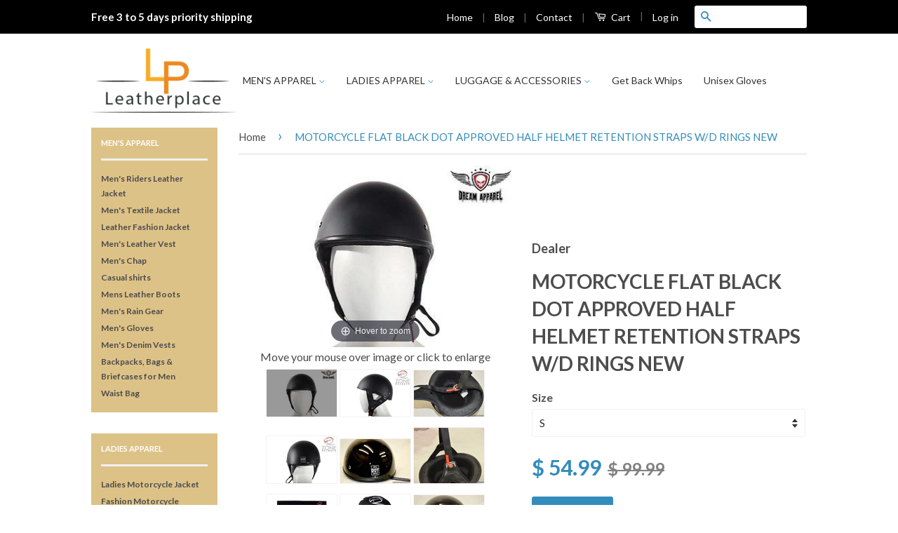

--- FILE ---
content_type: text/html; charset=utf-8
request_url: https://leatherplace.net/products/motorcycle-flat-black-dot-approved-half-helmet-retention-straps-w-d-rings-new
body_size: 21747
content:
<!doctype html>
<!--[if lt IE 7]><html class="no-js lt-ie9 lt-ie8 lt-ie7" lang="en"> <![endif]-->
<!--[if IE 7]><html class="no-js lt-ie9 lt-ie8" lang="en"> <![endif]-->
<!--[if IE 8]><html class="no-js lt-ie9" lang="en"> <![endif]-->
<!--[if IE 9 ]><html class="ie9 no-js"> <![endif]-->
<!--[if (gt IE 9)|!(IE)]><!--> <html class="no-js"> <!--<![endif]-->
<head>
<meta name="google-site-verification" content="ivuLBUY6Y8Cnq8DbZ4_mw7YV5OzC9gPi2N_BU60hmh4" />
  <!-- Basic page needs ================================================== -->
  <meta charset="utf-8">
  <meta http-equiv="X-UA-Compatible" content="IE=edge,chrome=1">

  

  <!-- Title and description ================================================== -->
  <title>
  MOTORCYCLE FLAT BLACK DOT APPROVED HALF HELMET RETENTION STRAPS W/D RI &ndash; Leather Place
  </title>

  
  <meta name="description" content="Flat Black Motorcycle DOT approved Helmet. GREAT PRICE &amp;amp; GREAT QUALITY   Matte blk finish UV protective finish This D.O.T. helmet meets or exceeds all D.O.T. Standards   Small and light shell   Low-profile fit (No big mushroom-head look)   We used two different shell sizes for a more proportionate fit   Has retenti">
  

  <!-- Social Meta Tags ================================================== -->
  

  <meta property="og:type" content="product">
  <meta property="og:title" content="MOTORCYCLE FLAT BLACK DOT APPROVED HALF HELMET RETENTION STRAPS W/D RINGS NEW">
  <meta property="og:url" content="https://leatherplace.net/products/motorcycle-flat-black-dot-approved-half-helmet-retention-straps-w-d-rings-new">
  
  <meta property="og:image" content="http://leatherplace.net/cdn/shop/products/1_53af1149-131b-4d13-9f1d-fc245b9a8b85_grande.jpeg?v=1579625884">
  <meta property="og:image:secure_url" content="https://leatherplace.net/cdn/shop/products/1_53af1149-131b-4d13-9f1d-fc245b9a8b85_grande.jpeg?v=1579625884">
  
  <meta property="og:image" content="http://leatherplace.net/cdn/shop/products/1_7868e162-70c8-409d-ba1f-43e5fb1d9770_grande.jpeg?v=1579625884">
  <meta property="og:image:secure_url" content="https://leatherplace.net/cdn/shop/products/1_7868e162-70c8-409d-ba1f-43e5fb1d9770_grande.jpeg?v=1579625884">
  
  <meta property="og:image" content="http://leatherplace.net/cdn/shop/products/1_db1d34d4-7cf3-43a4-a20e-d5f916a91103_grande.jpeg?v=1579625884">
  <meta property="og:image:secure_url" content="https://leatherplace.net/cdn/shop/products/1_db1d34d4-7cf3-43a4-a20e-d5f916a91103_grande.jpeg?v=1579625884">
  
  <meta property="og:price:amount" content="54.99">
  <meta property="og:price:currency" content="USD">



  <meta property="og:description" content="Flat Black Motorcycle DOT approved Helmet. GREAT PRICE &amp;amp; GREAT QUALITY   Matte blk finish UV protective finish This D.O.T. helmet meets or exceeds all D.O.T. Standards   Small and light shell   Low-profile fit (No big mushroom-head look)   We used two different shell sizes for a more proportionate fit   Has retenti">


<meta property="og:site_name" content="Leather Place">




  <meta name="twitter:card" content="summary">


  <meta name="twitter:site" content="@shopify">


  <meta name="twitter:title" content="MOTORCYCLE FLAT BLACK DOT APPROVED HALF HELMET RETENTION STRAPS W/D RINGS NEW">
  <meta name="twitter:description" content="







Flat Black Motorcycle DOT approved Helmet. 
GREAT PRICE &amp;amp; GREAT QUALITY
 
Matte blk finish

UV protective finish



This D.O.T. helmet meets or exceeds all D.O.T. Standards




 
Small and">
  <meta name="twitter:image" content="https://leatherplace.net/cdn/shop/products/1_53af1149-131b-4d13-9f1d-fc245b9a8b85_large.jpeg?v=1579625884">
  <meta name="twitter:image:width" content="480">
  <meta name="twitter:image:height" content="480">



  <!-- Helpers ================================================== -->
  <link rel="canonical" href="https://leatherplace.net/products/motorcycle-flat-black-dot-approved-half-helmet-retention-straps-w-d-rings-new">
  <meta name="viewport" content="width=device-width,initial-scale=1">
  <meta name="theme-color" content="#338dbc">

  
  <!-- Ajaxify Cart Plugin ================================================== -->
  <link href="//leatherplace.net/cdn/shop/t/4/assets/ajaxify.scss.css?v=127692243636953517311478541058" rel="stylesheet" type="text/css" media="all" />
  

  <!-- CSS ================================================== -->
  <link href="//leatherplace.net/cdn/shop/t/4/assets/timber.scss.css?v=166230673890305197011674767481" rel="stylesheet" type="text/css" media="all" />
  <link href="//leatherplace.net/cdn/shop/t/4/assets/theme.scss.css?v=91357546506376236971674767480" rel="stylesheet" type="text/css" media="all" />

  
  
  
  <link href="//fonts.googleapis.com/css?family=Lato:400,700" rel="stylesheet" type="text/css" media="all" />


  



  <!-- Header hook for plugins ================================================== -->
  <script>window.performance && window.performance.mark && window.performance.mark('shopify.content_for_header.start');</script><meta id="shopify-digital-wallet" name="shopify-digital-wallet" content="/11563708/digital_wallets/dialog">
<meta name="shopify-checkout-api-token" content="1046ab4fe47128b2c268902f8fa099dc">
<meta id="in-context-paypal-metadata" data-shop-id="11563708" data-venmo-supported="false" data-environment="production" data-locale="en_US" data-paypal-v4="true" data-currency="USD">
<link rel="alternate" type="application/json+oembed" href="https://leatherplace.net/products/motorcycle-flat-black-dot-approved-half-helmet-retention-straps-w-d-rings-new.oembed">
<script async="async" src="/checkouts/internal/preloads.js?locale=en-US"></script>
<link rel="preconnect" href="https://shop.app" crossorigin="anonymous">
<script async="async" src="https://shop.app/checkouts/internal/preloads.js?locale=en-US&shop_id=11563708" crossorigin="anonymous"></script>
<script id="apple-pay-shop-capabilities" type="application/json">{"shopId":11563708,"countryCode":"US","currencyCode":"USD","merchantCapabilities":["supports3DS"],"merchantId":"gid:\/\/shopify\/Shop\/11563708","merchantName":"Leather Place","requiredBillingContactFields":["postalAddress","email"],"requiredShippingContactFields":["postalAddress","email"],"shippingType":"shipping","supportedNetworks":["visa","masterCard","amex","discover","elo","jcb"],"total":{"type":"pending","label":"Leather Place","amount":"1.00"},"shopifyPaymentsEnabled":true,"supportsSubscriptions":true}</script>
<script id="shopify-features" type="application/json">{"accessToken":"1046ab4fe47128b2c268902f8fa099dc","betas":["rich-media-storefront-analytics"],"domain":"leatherplace.net","predictiveSearch":true,"shopId":11563708,"locale":"en"}</script>
<script>var Shopify = Shopify || {};
Shopify.shop = "theleatherplace.myshopify.com";
Shopify.locale = "en";
Shopify.currency = {"active":"USD","rate":"1.0"};
Shopify.country = "US";
Shopify.theme = {"name":"Classic","id":88289665,"schema_name":null,"schema_version":null,"theme_store_id":721,"role":"main"};
Shopify.theme.handle = "null";
Shopify.theme.style = {"id":null,"handle":null};
Shopify.cdnHost = "leatherplace.net/cdn";
Shopify.routes = Shopify.routes || {};
Shopify.routes.root = "/";</script>
<script type="module">!function(o){(o.Shopify=o.Shopify||{}).modules=!0}(window);</script>
<script>!function(o){function n(){var o=[];function n(){o.push(Array.prototype.slice.apply(arguments))}return n.q=o,n}var t=o.Shopify=o.Shopify||{};t.loadFeatures=n(),t.autoloadFeatures=n()}(window);</script>
<script>
  window.ShopifyPay = window.ShopifyPay || {};
  window.ShopifyPay.apiHost = "shop.app\/pay";
  window.ShopifyPay.redirectState = null;
</script>
<script id="shop-js-analytics" type="application/json">{"pageType":"product"}</script>
<script defer="defer" async type="module" src="//leatherplace.net/cdn/shopifycloud/shop-js/modules/v2/client.init-shop-cart-sync_BdyHc3Nr.en.esm.js"></script>
<script defer="defer" async type="module" src="//leatherplace.net/cdn/shopifycloud/shop-js/modules/v2/chunk.common_Daul8nwZ.esm.js"></script>
<script type="module">
  await import("//leatherplace.net/cdn/shopifycloud/shop-js/modules/v2/client.init-shop-cart-sync_BdyHc3Nr.en.esm.js");
await import("//leatherplace.net/cdn/shopifycloud/shop-js/modules/v2/chunk.common_Daul8nwZ.esm.js");

  window.Shopify.SignInWithShop?.initShopCartSync?.({"fedCMEnabled":true,"windoidEnabled":true});

</script>
<script>
  window.Shopify = window.Shopify || {};
  if (!window.Shopify.featureAssets) window.Shopify.featureAssets = {};
  window.Shopify.featureAssets['shop-js'] = {"shop-cart-sync":["modules/v2/client.shop-cart-sync_QYOiDySF.en.esm.js","modules/v2/chunk.common_Daul8nwZ.esm.js"],"init-fed-cm":["modules/v2/client.init-fed-cm_DchLp9rc.en.esm.js","modules/v2/chunk.common_Daul8nwZ.esm.js"],"shop-button":["modules/v2/client.shop-button_OV7bAJc5.en.esm.js","modules/v2/chunk.common_Daul8nwZ.esm.js"],"init-windoid":["modules/v2/client.init-windoid_DwxFKQ8e.en.esm.js","modules/v2/chunk.common_Daul8nwZ.esm.js"],"shop-cash-offers":["modules/v2/client.shop-cash-offers_DWtL6Bq3.en.esm.js","modules/v2/chunk.common_Daul8nwZ.esm.js","modules/v2/chunk.modal_CQq8HTM6.esm.js"],"shop-toast-manager":["modules/v2/client.shop-toast-manager_CX9r1SjA.en.esm.js","modules/v2/chunk.common_Daul8nwZ.esm.js"],"init-shop-email-lookup-coordinator":["modules/v2/client.init-shop-email-lookup-coordinator_UhKnw74l.en.esm.js","modules/v2/chunk.common_Daul8nwZ.esm.js"],"pay-button":["modules/v2/client.pay-button_DzxNnLDY.en.esm.js","modules/v2/chunk.common_Daul8nwZ.esm.js"],"avatar":["modules/v2/client.avatar_BTnouDA3.en.esm.js"],"init-shop-cart-sync":["modules/v2/client.init-shop-cart-sync_BdyHc3Nr.en.esm.js","modules/v2/chunk.common_Daul8nwZ.esm.js"],"shop-login-button":["modules/v2/client.shop-login-button_D8B466_1.en.esm.js","modules/v2/chunk.common_Daul8nwZ.esm.js","modules/v2/chunk.modal_CQq8HTM6.esm.js"],"init-customer-accounts-sign-up":["modules/v2/client.init-customer-accounts-sign-up_C8fpPm4i.en.esm.js","modules/v2/client.shop-login-button_D8B466_1.en.esm.js","modules/v2/chunk.common_Daul8nwZ.esm.js","modules/v2/chunk.modal_CQq8HTM6.esm.js"],"init-shop-for-new-customer-accounts":["modules/v2/client.init-shop-for-new-customer-accounts_CVTO0Ztu.en.esm.js","modules/v2/client.shop-login-button_D8B466_1.en.esm.js","modules/v2/chunk.common_Daul8nwZ.esm.js","modules/v2/chunk.modal_CQq8HTM6.esm.js"],"init-customer-accounts":["modules/v2/client.init-customer-accounts_dRgKMfrE.en.esm.js","modules/v2/client.shop-login-button_D8B466_1.en.esm.js","modules/v2/chunk.common_Daul8nwZ.esm.js","modules/v2/chunk.modal_CQq8HTM6.esm.js"],"shop-follow-button":["modules/v2/client.shop-follow-button_CkZpjEct.en.esm.js","modules/v2/chunk.common_Daul8nwZ.esm.js","modules/v2/chunk.modal_CQq8HTM6.esm.js"],"lead-capture":["modules/v2/client.lead-capture_BntHBhfp.en.esm.js","modules/v2/chunk.common_Daul8nwZ.esm.js","modules/v2/chunk.modal_CQq8HTM6.esm.js"],"checkout-modal":["modules/v2/client.checkout-modal_CfxcYbTm.en.esm.js","modules/v2/chunk.common_Daul8nwZ.esm.js","modules/v2/chunk.modal_CQq8HTM6.esm.js"],"shop-login":["modules/v2/client.shop-login_Da4GZ2H6.en.esm.js","modules/v2/chunk.common_Daul8nwZ.esm.js","modules/v2/chunk.modal_CQq8HTM6.esm.js"],"payment-terms":["modules/v2/client.payment-terms_MV4M3zvL.en.esm.js","modules/v2/chunk.common_Daul8nwZ.esm.js","modules/v2/chunk.modal_CQq8HTM6.esm.js"]};
</script>
<script>(function() {
  var isLoaded = false;
  function asyncLoad() {
    if (isLoaded) return;
    isLoaded = true;
    var urls = ["\/\/cdn.ywxi.net\/js\/1.js?shop=theleatherplace.myshopify.com","https:\/\/cdn.hextom.com\/js\/freeshippingbar.js?shop=theleatherplace.myshopify.com"];
    for (var i = 0; i < urls.length; i++) {
      var s = document.createElement('script');
      s.type = 'text/javascript';
      s.async = true;
      s.src = urls[i];
      var x = document.getElementsByTagName('script')[0];
      x.parentNode.insertBefore(s, x);
    }
  };
  if(window.attachEvent) {
    window.attachEvent('onload', asyncLoad);
  } else {
    window.addEventListener('load', asyncLoad, false);
  }
})();</script>
<script id="__st">var __st={"a":11563708,"offset":-18000,"reqid":"91eb9141-6bb4-4698-8069-8c8623ae13de-1769004673","pageurl":"leatherplace.net\/products\/motorcycle-flat-black-dot-approved-half-helmet-retention-straps-w-d-rings-new","u":"719d4c440123","p":"product","rtyp":"product","rid":4104494145};</script>
<script>window.ShopifyPaypalV4VisibilityTracking = true;</script>
<script id="captcha-bootstrap">!function(){'use strict';const t='contact',e='account',n='new_comment',o=[[t,t],['blogs',n],['comments',n],[t,'customer']],c=[[e,'customer_login'],[e,'guest_login'],[e,'recover_customer_password'],[e,'create_customer']],r=t=>t.map((([t,e])=>`form[action*='/${t}']:not([data-nocaptcha='true']) input[name='form_type'][value='${e}']`)).join(','),a=t=>()=>t?[...document.querySelectorAll(t)].map((t=>t.form)):[];function s(){const t=[...o],e=r(t);return a(e)}const i='password',u='form_key',d=['recaptcha-v3-token','g-recaptcha-response','h-captcha-response',i],f=()=>{try{return window.sessionStorage}catch{return}},m='__shopify_v',_=t=>t.elements[u];function p(t,e,n=!1){try{const o=window.sessionStorage,c=JSON.parse(o.getItem(e)),{data:r}=function(t){const{data:e,action:n}=t;return t[m]||n?{data:e,action:n}:{data:t,action:n}}(c);for(const[e,n]of Object.entries(r))t.elements[e]&&(t.elements[e].value=n);n&&o.removeItem(e)}catch(o){console.error('form repopulation failed',{error:o})}}const l='form_type',E='cptcha';function T(t){t.dataset[E]=!0}const w=window,h=w.document,L='Shopify',v='ce_forms',y='captcha';let A=!1;((t,e)=>{const n=(g='f06e6c50-85a8-45c8-87d0-21a2b65856fe',I='https://cdn.shopify.com/shopifycloud/storefront-forms-hcaptcha/ce_storefront_forms_captcha_hcaptcha.v1.5.2.iife.js',D={infoText:'Protected by hCaptcha',privacyText:'Privacy',termsText:'Terms'},(t,e,n)=>{const o=w[L][v],c=o.bindForm;if(c)return c(t,g,e,D).then(n);var r;o.q.push([[t,g,e,D],n]),r=I,A||(h.body.append(Object.assign(h.createElement('script'),{id:'captcha-provider',async:!0,src:r})),A=!0)});var g,I,D;w[L]=w[L]||{},w[L][v]=w[L][v]||{},w[L][v].q=[],w[L][y]=w[L][y]||{},w[L][y].protect=function(t,e){n(t,void 0,e),T(t)},Object.freeze(w[L][y]),function(t,e,n,w,h,L){const[v,y,A,g]=function(t,e,n){const i=e?o:[],u=t?c:[],d=[...i,...u],f=r(d),m=r(i),_=r(d.filter((([t,e])=>n.includes(e))));return[a(f),a(m),a(_),s()]}(w,h,L),I=t=>{const e=t.target;return e instanceof HTMLFormElement?e:e&&e.form},D=t=>v().includes(t);t.addEventListener('submit',(t=>{const e=I(t);if(!e)return;const n=D(e)&&!e.dataset.hcaptchaBound&&!e.dataset.recaptchaBound,o=_(e),c=g().includes(e)&&(!o||!o.value);(n||c)&&t.preventDefault(),c&&!n&&(function(t){try{if(!f())return;!function(t){const e=f();if(!e)return;const n=_(t);if(!n)return;const o=n.value;o&&e.removeItem(o)}(t);const e=Array.from(Array(32),(()=>Math.random().toString(36)[2])).join('');!function(t,e){_(t)||t.append(Object.assign(document.createElement('input'),{type:'hidden',name:u})),t.elements[u].value=e}(t,e),function(t,e){const n=f();if(!n)return;const o=[...t.querySelectorAll(`input[type='${i}']`)].map((({name:t})=>t)),c=[...d,...o],r={};for(const[a,s]of new FormData(t).entries())c.includes(a)||(r[a]=s);n.setItem(e,JSON.stringify({[m]:1,action:t.action,data:r}))}(t,e)}catch(e){console.error('failed to persist form',e)}}(e),e.submit())}));const S=(t,e)=>{t&&!t.dataset[E]&&(n(t,e.some((e=>e===t))),T(t))};for(const o of['focusin','change'])t.addEventListener(o,(t=>{const e=I(t);D(e)&&S(e,y())}));const B=e.get('form_key'),M=e.get(l),P=B&&M;t.addEventListener('DOMContentLoaded',(()=>{const t=y();if(P)for(const e of t)e.elements[l].value===M&&p(e,B);[...new Set([...A(),...v().filter((t=>'true'===t.dataset.shopifyCaptcha))])].forEach((e=>S(e,t)))}))}(h,new URLSearchParams(w.location.search),n,t,e,['guest_login'])})(!0,!0)}();</script>
<script integrity="sha256-4kQ18oKyAcykRKYeNunJcIwy7WH5gtpwJnB7kiuLZ1E=" data-source-attribution="shopify.loadfeatures" defer="defer" src="//leatherplace.net/cdn/shopifycloud/storefront/assets/storefront/load_feature-a0a9edcb.js" crossorigin="anonymous"></script>
<script crossorigin="anonymous" defer="defer" src="//leatherplace.net/cdn/shopifycloud/storefront/assets/shopify_pay/storefront-65b4c6d7.js?v=20250812"></script>
<script data-source-attribution="shopify.dynamic_checkout.dynamic.init">var Shopify=Shopify||{};Shopify.PaymentButton=Shopify.PaymentButton||{isStorefrontPortableWallets:!0,init:function(){window.Shopify.PaymentButton.init=function(){};var t=document.createElement("script");t.src="https://leatherplace.net/cdn/shopifycloud/portable-wallets/latest/portable-wallets.en.js",t.type="module",document.head.appendChild(t)}};
</script>
<script data-source-attribution="shopify.dynamic_checkout.buyer_consent">
  function portableWalletsHideBuyerConsent(e){var t=document.getElementById("shopify-buyer-consent"),n=document.getElementById("shopify-subscription-policy-button");t&&n&&(t.classList.add("hidden"),t.setAttribute("aria-hidden","true"),n.removeEventListener("click",e))}function portableWalletsShowBuyerConsent(e){var t=document.getElementById("shopify-buyer-consent"),n=document.getElementById("shopify-subscription-policy-button");t&&n&&(t.classList.remove("hidden"),t.removeAttribute("aria-hidden"),n.addEventListener("click",e))}window.Shopify?.PaymentButton&&(window.Shopify.PaymentButton.hideBuyerConsent=portableWalletsHideBuyerConsent,window.Shopify.PaymentButton.showBuyerConsent=portableWalletsShowBuyerConsent);
</script>
<script data-source-attribution="shopify.dynamic_checkout.cart.bootstrap">document.addEventListener("DOMContentLoaded",(function(){function t(){return document.querySelector("shopify-accelerated-checkout-cart, shopify-accelerated-checkout")}if(t())Shopify.PaymentButton.init();else{new MutationObserver((function(e,n){t()&&(Shopify.PaymentButton.init(),n.disconnect())})).observe(document.body,{childList:!0,subtree:!0})}}));
</script>
<link id="shopify-accelerated-checkout-styles" rel="stylesheet" media="screen" href="https://leatherplace.net/cdn/shopifycloud/portable-wallets/latest/accelerated-checkout-backwards-compat.css" crossorigin="anonymous">
<style id="shopify-accelerated-checkout-cart">
        #shopify-buyer-consent {
  margin-top: 1em;
  display: inline-block;
  width: 100%;
}

#shopify-buyer-consent.hidden {
  display: none;
}

#shopify-subscription-policy-button {
  background: none;
  border: none;
  padding: 0;
  text-decoration: underline;
  font-size: inherit;
  cursor: pointer;
}

#shopify-subscription-policy-button::before {
  box-shadow: none;
}

      </style>

<script>window.performance && window.performance.mark && window.performance.mark('shopify.content_for_header.end');</script>

  

<!--[if lt IE 9]>
<script src="//cdnjs.cloudflare.com/ajax/libs/html5shiv/3.7.2/html5shiv.min.js" type="text/javascript"></script>
<script src="//leatherplace.net/cdn/shop/t/4/assets/respond.min.js?v=52248677837542619231456311731" type="text/javascript"></script>
<link href="//leatherplace.net/cdn/shop/t/4/assets/respond-proxy.html" id="respond-proxy" rel="respond-proxy" />
<link href="//leatherplace.net/search?q=88910f5a9c50a7fa9c337dbd0f1f2b9a" id="respond-redirect" rel="respond-redirect" />
<script src="//leatherplace.net/search?q=88910f5a9c50a7fa9c337dbd0f1f2b9a" type="text/javascript"></script>
<![endif]-->



  <script src="//ajax.googleapis.com/ajax/libs/jquery/1.11.0/jquery.min.js" type="text/javascript"></script>
  <script src="//leatherplace.net/cdn/shop/t/4/assets/modernizr.min.js?v=26620055551102246001456311731" type="text/javascript"></script>

  
  


	
    
    <script src="//leatherplace.net/cdn/shop/t/4/assets/magiczoomplus.js?v=133618333223752005411470408447" type="text/javascript"></script>
    <script src="//leatherplace.net/cdn/shop/t/4/assets/magiczoomplus.sirv.js?v=29523756230569085291470408448" type="text/javascript"></script>
    <link href="//leatherplace.net/cdn/shop/t/4/assets/magiczoomplus.css?v=64394774992621968811470408446" rel="stylesheet" type="text/css" media="all" />
    <link href="//leatherplace.net/cdn/shop/t/4/assets/magiczoomplus.additional.css?v=45208366884752688821470408450" rel="stylesheet" type="text/css" media="all" />
    <script type="text/javascript">
    mzOptions = {
        'zoomWidth':'auto',
        'zoomHeight':'auto',
        'zoomPosition':'right',
        'zoomDistance':15,
        'selectorTrigger':'click',
        'transitionEffect':true,
        'cssClass':'',
        'zoomCaption':'off',
        'lazyZoom':false,
        'rightClick':false,
        'zoomMode':'zoom',
        'zoomOn':'hover',
        'upscale':true,
        'smoothing':true,
        'variableZoom':false,
        'expand':'window',
        'expandZoomMode':'zoom',
        'expandZoomOn':'click',
        'expandCaption':true,
        'closeOnClickOutside':true,
        'hint':'once',
        'textHoverZoomHint':'Hover to zoom',
        'textClickZoomHint':'Click to zoom',
        'textExpandHint':'Click to expand',
        'textBtnClose':'Close',
        'textBtnNext':'Next',
        'textBtnPrev':'Previous'
    }
    mzMobileOptions = {
        'zoomMode':'zoom',
        'textHoverZoomHint':'Touch to zoom',
        'textClickZoomHint':'Double tap to zoom',
        'textExpandHint':'Tap to expand',
    }
    </script>
    

<link href="https://monorail-edge.shopifysvc.com" rel="dns-prefetch">
<script>(function(){if ("sendBeacon" in navigator && "performance" in window) {try {var session_token_from_headers = performance.getEntriesByType('navigation')[0].serverTiming.find(x => x.name == '_s').description;} catch {var session_token_from_headers = undefined;}var session_cookie_matches = document.cookie.match(/_shopify_s=([^;]*)/);var session_token_from_cookie = session_cookie_matches && session_cookie_matches.length === 2 ? session_cookie_matches[1] : "";var session_token = session_token_from_headers || session_token_from_cookie || "";function handle_abandonment_event(e) {var entries = performance.getEntries().filter(function(entry) {return /monorail-edge.shopifysvc.com/.test(entry.name);});if (!window.abandonment_tracked && entries.length === 0) {window.abandonment_tracked = true;var currentMs = Date.now();var navigation_start = performance.timing.navigationStart;var payload = {shop_id: 11563708,url: window.location.href,navigation_start,duration: currentMs - navigation_start,session_token,page_type: "product"};window.navigator.sendBeacon("https://monorail-edge.shopifysvc.com/v1/produce", JSON.stringify({schema_id: "online_store_buyer_site_abandonment/1.1",payload: payload,metadata: {event_created_at_ms: currentMs,event_sent_at_ms: currentMs}}));}}window.addEventListener('pagehide', handle_abandonment_event);}}());</script>
<script id="web-pixels-manager-setup">(function e(e,d,r,n,o){if(void 0===o&&(o={}),!Boolean(null===(a=null===(i=window.Shopify)||void 0===i?void 0:i.analytics)||void 0===a?void 0:a.replayQueue)){var i,a;window.Shopify=window.Shopify||{};var t=window.Shopify;t.analytics=t.analytics||{};var s=t.analytics;s.replayQueue=[],s.publish=function(e,d,r){return s.replayQueue.push([e,d,r]),!0};try{self.performance.mark("wpm:start")}catch(e){}var l=function(){var e={modern:/Edge?\/(1{2}[4-9]|1[2-9]\d|[2-9]\d{2}|\d{4,})\.\d+(\.\d+|)|Firefox\/(1{2}[4-9]|1[2-9]\d|[2-9]\d{2}|\d{4,})\.\d+(\.\d+|)|Chrom(ium|e)\/(9{2}|\d{3,})\.\d+(\.\d+|)|(Maci|X1{2}).+ Version\/(15\.\d+|(1[6-9]|[2-9]\d|\d{3,})\.\d+)([,.]\d+|)( \(\w+\)|)( Mobile\/\w+|) Safari\/|Chrome.+OPR\/(9{2}|\d{3,})\.\d+\.\d+|(CPU[ +]OS|iPhone[ +]OS|CPU[ +]iPhone|CPU IPhone OS|CPU iPad OS)[ +]+(15[._]\d+|(1[6-9]|[2-9]\d|\d{3,})[._]\d+)([._]\d+|)|Android:?[ /-](13[3-9]|1[4-9]\d|[2-9]\d{2}|\d{4,})(\.\d+|)(\.\d+|)|Android.+Firefox\/(13[5-9]|1[4-9]\d|[2-9]\d{2}|\d{4,})\.\d+(\.\d+|)|Android.+Chrom(ium|e)\/(13[3-9]|1[4-9]\d|[2-9]\d{2}|\d{4,})\.\d+(\.\d+|)|SamsungBrowser\/([2-9]\d|\d{3,})\.\d+/,legacy:/Edge?\/(1[6-9]|[2-9]\d|\d{3,})\.\d+(\.\d+|)|Firefox\/(5[4-9]|[6-9]\d|\d{3,})\.\d+(\.\d+|)|Chrom(ium|e)\/(5[1-9]|[6-9]\d|\d{3,})\.\d+(\.\d+|)([\d.]+$|.*Safari\/(?![\d.]+ Edge\/[\d.]+$))|(Maci|X1{2}).+ Version\/(10\.\d+|(1[1-9]|[2-9]\d|\d{3,})\.\d+)([,.]\d+|)( \(\w+\)|)( Mobile\/\w+|) Safari\/|Chrome.+OPR\/(3[89]|[4-9]\d|\d{3,})\.\d+\.\d+|(CPU[ +]OS|iPhone[ +]OS|CPU[ +]iPhone|CPU IPhone OS|CPU iPad OS)[ +]+(10[._]\d+|(1[1-9]|[2-9]\d|\d{3,})[._]\d+)([._]\d+|)|Android:?[ /-](13[3-9]|1[4-9]\d|[2-9]\d{2}|\d{4,})(\.\d+|)(\.\d+|)|Mobile Safari.+OPR\/([89]\d|\d{3,})\.\d+\.\d+|Android.+Firefox\/(13[5-9]|1[4-9]\d|[2-9]\d{2}|\d{4,})\.\d+(\.\d+|)|Android.+Chrom(ium|e)\/(13[3-9]|1[4-9]\d|[2-9]\d{2}|\d{4,})\.\d+(\.\d+|)|Android.+(UC? ?Browser|UCWEB|U3)[ /]?(15\.([5-9]|\d{2,})|(1[6-9]|[2-9]\d|\d{3,})\.\d+)\.\d+|SamsungBrowser\/(5\.\d+|([6-9]|\d{2,})\.\d+)|Android.+MQ{2}Browser\/(14(\.(9|\d{2,})|)|(1[5-9]|[2-9]\d|\d{3,})(\.\d+|))(\.\d+|)|K[Aa][Ii]OS\/(3\.\d+|([4-9]|\d{2,})\.\d+)(\.\d+|)/},d=e.modern,r=e.legacy,n=navigator.userAgent;return n.match(d)?"modern":n.match(r)?"legacy":"unknown"}(),u="modern"===l?"modern":"legacy",c=(null!=n?n:{modern:"",legacy:""})[u],f=function(e){return[e.baseUrl,"/wpm","/b",e.hashVersion,"modern"===e.buildTarget?"m":"l",".js"].join("")}({baseUrl:d,hashVersion:r,buildTarget:u}),m=function(e){var d=e.version,r=e.bundleTarget,n=e.surface,o=e.pageUrl,i=e.monorailEndpoint;return{emit:function(e){var a=e.status,t=e.errorMsg,s=(new Date).getTime(),l=JSON.stringify({metadata:{event_sent_at_ms:s},events:[{schema_id:"web_pixels_manager_load/3.1",payload:{version:d,bundle_target:r,page_url:o,status:a,surface:n,error_msg:t},metadata:{event_created_at_ms:s}}]});if(!i)return console&&console.warn&&console.warn("[Web Pixels Manager] No Monorail endpoint provided, skipping logging."),!1;try{return self.navigator.sendBeacon.bind(self.navigator)(i,l)}catch(e){}var u=new XMLHttpRequest;try{return u.open("POST",i,!0),u.setRequestHeader("Content-Type","text/plain"),u.send(l),!0}catch(e){return console&&console.warn&&console.warn("[Web Pixels Manager] Got an unhandled error while logging to Monorail."),!1}}}}({version:r,bundleTarget:l,surface:e.surface,pageUrl:self.location.href,monorailEndpoint:e.monorailEndpoint});try{o.browserTarget=l,function(e){var d=e.src,r=e.async,n=void 0===r||r,o=e.onload,i=e.onerror,a=e.sri,t=e.scriptDataAttributes,s=void 0===t?{}:t,l=document.createElement("script"),u=document.querySelector("head"),c=document.querySelector("body");if(l.async=n,l.src=d,a&&(l.integrity=a,l.crossOrigin="anonymous"),s)for(var f in s)if(Object.prototype.hasOwnProperty.call(s,f))try{l.dataset[f]=s[f]}catch(e){}if(o&&l.addEventListener("load",o),i&&l.addEventListener("error",i),u)u.appendChild(l);else{if(!c)throw new Error("Did not find a head or body element to append the script");c.appendChild(l)}}({src:f,async:!0,onload:function(){if(!function(){var e,d;return Boolean(null===(d=null===(e=window.Shopify)||void 0===e?void 0:e.analytics)||void 0===d?void 0:d.initialized)}()){var d=window.webPixelsManager.init(e)||void 0;if(d){var r=window.Shopify.analytics;r.replayQueue.forEach((function(e){var r=e[0],n=e[1],o=e[2];d.publishCustomEvent(r,n,o)})),r.replayQueue=[],r.publish=d.publishCustomEvent,r.visitor=d.visitor,r.initialized=!0}}},onerror:function(){return m.emit({status:"failed",errorMsg:"".concat(f," has failed to load")})},sri:function(e){var d=/^sha384-[A-Za-z0-9+/=]+$/;return"string"==typeof e&&d.test(e)}(c)?c:"",scriptDataAttributes:o}),m.emit({status:"loading"})}catch(e){m.emit({status:"failed",errorMsg:(null==e?void 0:e.message)||"Unknown error"})}}})({shopId: 11563708,storefrontBaseUrl: "https://leatherplace.net",extensionsBaseUrl: "https://extensions.shopifycdn.com/cdn/shopifycloud/web-pixels-manager",monorailEndpoint: "https://monorail-edge.shopifysvc.com/unstable/produce_batch",surface: "storefront-renderer",enabledBetaFlags: ["2dca8a86"],webPixelsConfigList: [{"id":"48496723","eventPayloadVersion":"v1","runtimeContext":"LAX","scriptVersion":"1","type":"CUSTOM","privacyPurposes":["MARKETING"],"name":"Meta pixel (migrated)"},{"id":"65798227","eventPayloadVersion":"v1","runtimeContext":"LAX","scriptVersion":"1","type":"CUSTOM","privacyPurposes":["ANALYTICS"],"name":"Google Analytics tag (migrated)"},{"id":"shopify-app-pixel","configuration":"{}","eventPayloadVersion":"v1","runtimeContext":"STRICT","scriptVersion":"0450","apiClientId":"shopify-pixel","type":"APP","privacyPurposes":["ANALYTICS","MARKETING"]},{"id":"shopify-custom-pixel","eventPayloadVersion":"v1","runtimeContext":"LAX","scriptVersion":"0450","apiClientId":"shopify-pixel","type":"CUSTOM","privacyPurposes":["ANALYTICS","MARKETING"]}],isMerchantRequest: false,initData: {"shop":{"name":"Leather Place","paymentSettings":{"currencyCode":"USD"},"myshopifyDomain":"theleatherplace.myshopify.com","countryCode":"US","storefrontUrl":"https:\/\/leatherplace.net"},"customer":null,"cart":null,"checkout":null,"productVariants":[{"price":{"amount":54.99,"currencyCode":"USD"},"product":{"title":"MOTORCYCLE FLAT BLACK DOT APPROVED HALF HELMET RETENTION STRAPS W\/D RINGS NEW","vendor":"Dealer","id":"4104494145","untranslatedTitle":"MOTORCYCLE FLAT BLACK DOT APPROVED HALF HELMET RETENTION STRAPS W\/D RINGS NEW","url":"\/products\/motorcycle-flat-black-dot-approved-half-helmet-retention-straps-w-d-rings-new","type":"Helmets"},"id":"11863557761","image":{"src":"\/\/leatherplace.net\/cdn\/shop\/products\/1_53af1149-131b-4d13-9f1d-fc245b9a8b85.jpeg?v=1579625884"},"sku":"","title":"S","untranslatedTitle":"S"},{"price":{"amount":54.99,"currencyCode":"USD"},"product":{"title":"MOTORCYCLE FLAT BLACK DOT APPROVED HALF HELMET RETENTION STRAPS W\/D RINGS NEW","vendor":"Dealer","id":"4104494145","untranslatedTitle":"MOTORCYCLE FLAT BLACK DOT APPROVED HALF HELMET RETENTION STRAPS W\/D RINGS NEW","url":"\/products\/motorcycle-flat-black-dot-approved-half-helmet-retention-straps-w-d-rings-new","type":"Helmets"},"id":"11863557825","image":{"src":"\/\/leatherplace.net\/cdn\/shop\/products\/1_53af1149-131b-4d13-9f1d-fc245b9a8b85.jpeg?v=1579625884"},"sku":"","title":"M","untranslatedTitle":"M"},{"price":{"amount":54.99,"currencyCode":"USD"},"product":{"title":"MOTORCYCLE FLAT BLACK DOT APPROVED HALF HELMET RETENTION STRAPS W\/D RINGS NEW","vendor":"Dealer","id":"4104494145","untranslatedTitle":"MOTORCYCLE FLAT BLACK DOT APPROVED HALF HELMET RETENTION STRAPS W\/D RINGS NEW","url":"\/products\/motorcycle-flat-black-dot-approved-half-helmet-retention-straps-w-d-rings-new","type":"Helmets"},"id":"11863557889","image":{"src":"\/\/leatherplace.net\/cdn\/shop\/products\/1_53af1149-131b-4d13-9f1d-fc245b9a8b85.jpeg?v=1579625884"},"sku":"","title":"L","untranslatedTitle":"L"},{"price":{"amount":54.99,"currencyCode":"USD"},"product":{"title":"MOTORCYCLE FLAT BLACK DOT APPROVED HALF HELMET RETENTION STRAPS W\/D RINGS NEW","vendor":"Dealer","id":"4104494145","untranslatedTitle":"MOTORCYCLE FLAT BLACK DOT APPROVED HALF HELMET RETENTION STRAPS W\/D RINGS NEW","url":"\/products\/motorcycle-flat-black-dot-approved-half-helmet-retention-straps-w-d-rings-new","type":"Helmets"},"id":"11863557953","image":{"src":"\/\/leatherplace.net\/cdn\/shop\/products\/1_53af1149-131b-4d13-9f1d-fc245b9a8b85.jpeg?v=1579625884"},"sku":"","title":"XL","untranslatedTitle":"XL"},{"price":{"amount":54.99,"currencyCode":"USD"},"product":{"title":"MOTORCYCLE FLAT BLACK DOT APPROVED HALF HELMET RETENTION STRAPS W\/D RINGS NEW","vendor":"Dealer","id":"4104494145","untranslatedTitle":"MOTORCYCLE FLAT BLACK DOT APPROVED HALF HELMET RETENTION STRAPS W\/D RINGS NEW","url":"\/products\/motorcycle-flat-black-dot-approved-half-helmet-retention-straps-w-d-rings-new","type":"Helmets"},"id":"11863558081","image":{"src":"\/\/leatherplace.net\/cdn\/shop\/products\/1_53af1149-131b-4d13-9f1d-fc245b9a8b85.jpeg?v=1579625884"},"sku":"","title":"2XL","untranslatedTitle":"2XL"}],"purchasingCompany":null},},"https://leatherplace.net/cdn","fcfee988w5aeb613cpc8e4bc33m6693e112",{"modern":"","legacy":""},{"shopId":"11563708","storefrontBaseUrl":"https:\/\/leatherplace.net","extensionBaseUrl":"https:\/\/extensions.shopifycdn.com\/cdn\/shopifycloud\/web-pixels-manager","surface":"storefront-renderer","enabledBetaFlags":"[\"2dca8a86\"]","isMerchantRequest":"false","hashVersion":"fcfee988w5aeb613cpc8e4bc33m6693e112","publish":"custom","events":"[[\"page_viewed\",{}],[\"product_viewed\",{\"productVariant\":{\"price\":{\"amount\":54.99,\"currencyCode\":\"USD\"},\"product\":{\"title\":\"MOTORCYCLE FLAT BLACK DOT APPROVED HALF HELMET RETENTION STRAPS W\/D RINGS NEW\",\"vendor\":\"Dealer\",\"id\":\"4104494145\",\"untranslatedTitle\":\"MOTORCYCLE FLAT BLACK DOT APPROVED HALF HELMET RETENTION STRAPS W\/D RINGS NEW\",\"url\":\"\/products\/motorcycle-flat-black-dot-approved-half-helmet-retention-straps-w-d-rings-new\",\"type\":\"Helmets\"},\"id\":\"11863557761\",\"image\":{\"src\":\"\/\/leatherplace.net\/cdn\/shop\/products\/1_53af1149-131b-4d13-9f1d-fc245b9a8b85.jpeg?v=1579625884\"},\"sku\":\"\",\"title\":\"S\",\"untranslatedTitle\":\"S\"}}]]"});</script><script>
  window.ShopifyAnalytics = window.ShopifyAnalytics || {};
  window.ShopifyAnalytics.meta = window.ShopifyAnalytics.meta || {};
  window.ShopifyAnalytics.meta.currency = 'USD';
  var meta = {"product":{"id":4104494145,"gid":"gid:\/\/shopify\/Product\/4104494145","vendor":"Dealer","type":"Helmets","handle":"motorcycle-flat-black-dot-approved-half-helmet-retention-straps-w-d-rings-new","variants":[{"id":11863557761,"price":5499,"name":"MOTORCYCLE FLAT BLACK DOT APPROVED HALF HELMET RETENTION STRAPS W\/D RINGS NEW - S","public_title":"S","sku":""},{"id":11863557825,"price":5499,"name":"MOTORCYCLE FLAT BLACK DOT APPROVED HALF HELMET RETENTION STRAPS W\/D RINGS NEW - M","public_title":"M","sku":""},{"id":11863557889,"price":5499,"name":"MOTORCYCLE FLAT BLACK DOT APPROVED HALF HELMET RETENTION STRAPS W\/D RINGS NEW - L","public_title":"L","sku":""},{"id":11863557953,"price":5499,"name":"MOTORCYCLE FLAT BLACK DOT APPROVED HALF HELMET RETENTION STRAPS W\/D RINGS NEW - XL","public_title":"XL","sku":""},{"id":11863558081,"price":5499,"name":"MOTORCYCLE FLAT BLACK DOT APPROVED HALF HELMET RETENTION STRAPS W\/D RINGS NEW - 2XL","public_title":"2XL","sku":""}],"remote":false},"page":{"pageType":"product","resourceType":"product","resourceId":4104494145,"requestId":"91eb9141-6bb4-4698-8069-8c8623ae13de-1769004673"}};
  for (var attr in meta) {
    window.ShopifyAnalytics.meta[attr] = meta[attr];
  }
</script>
<script class="analytics">
  (function () {
    var customDocumentWrite = function(content) {
      var jquery = null;

      if (window.jQuery) {
        jquery = window.jQuery;
      } else if (window.Checkout && window.Checkout.$) {
        jquery = window.Checkout.$;
      }

      if (jquery) {
        jquery('body').append(content);
      }
    };

    var hasLoggedConversion = function(token) {
      if (token) {
        return document.cookie.indexOf('loggedConversion=' + token) !== -1;
      }
      return false;
    }

    var setCookieIfConversion = function(token) {
      if (token) {
        var twoMonthsFromNow = new Date(Date.now());
        twoMonthsFromNow.setMonth(twoMonthsFromNow.getMonth() + 2);

        document.cookie = 'loggedConversion=' + token + '; expires=' + twoMonthsFromNow;
      }
    }

    var trekkie = window.ShopifyAnalytics.lib = window.trekkie = window.trekkie || [];
    if (trekkie.integrations) {
      return;
    }
    trekkie.methods = [
      'identify',
      'page',
      'ready',
      'track',
      'trackForm',
      'trackLink'
    ];
    trekkie.factory = function(method) {
      return function() {
        var args = Array.prototype.slice.call(arguments);
        args.unshift(method);
        trekkie.push(args);
        return trekkie;
      };
    };
    for (var i = 0; i < trekkie.methods.length; i++) {
      var key = trekkie.methods[i];
      trekkie[key] = trekkie.factory(key);
    }
    trekkie.load = function(config) {
      trekkie.config = config || {};
      trekkie.config.initialDocumentCookie = document.cookie;
      var first = document.getElementsByTagName('script')[0];
      var script = document.createElement('script');
      script.type = 'text/javascript';
      script.onerror = function(e) {
        var scriptFallback = document.createElement('script');
        scriptFallback.type = 'text/javascript';
        scriptFallback.onerror = function(error) {
                var Monorail = {
      produce: function produce(monorailDomain, schemaId, payload) {
        var currentMs = new Date().getTime();
        var event = {
          schema_id: schemaId,
          payload: payload,
          metadata: {
            event_created_at_ms: currentMs,
            event_sent_at_ms: currentMs
          }
        };
        return Monorail.sendRequest("https://" + monorailDomain + "/v1/produce", JSON.stringify(event));
      },
      sendRequest: function sendRequest(endpointUrl, payload) {
        // Try the sendBeacon API
        if (window && window.navigator && typeof window.navigator.sendBeacon === 'function' && typeof window.Blob === 'function' && !Monorail.isIos12()) {
          var blobData = new window.Blob([payload], {
            type: 'text/plain'
          });

          if (window.navigator.sendBeacon(endpointUrl, blobData)) {
            return true;
          } // sendBeacon was not successful

        } // XHR beacon

        var xhr = new XMLHttpRequest();

        try {
          xhr.open('POST', endpointUrl);
          xhr.setRequestHeader('Content-Type', 'text/plain');
          xhr.send(payload);
        } catch (e) {
          console.log(e);
        }

        return false;
      },
      isIos12: function isIos12() {
        return window.navigator.userAgent.lastIndexOf('iPhone; CPU iPhone OS 12_') !== -1 || window.navigator.userAgent.lastIndexOf('iPad; CPU OS 12_') !== -1;
      }
    };
    Monorail.produce('monorail-edge.shopifysvc.com',
      'trekkie_storefront_load_errors/1.1',
      {shop_id: 11563708,
      theme_id: 88289665,
      app_name: "storefront",
      context_url: window.location.href,
      source_url: "//leatherplace.net/cdn/s/trekkie.storefront.cd680fe47e6c39ca5d5df5f0a32d569bc48c0f27.min.js"});

        };
        scriptFallback.async = true;
        scriptFallback.src = '//leatherplace.net/cdn/s/trekkie.storefront.cd680fe47e6c39ca5d5df5f0a32d569bc48c0f27.min.js';
        first.parentNode.insertBefore(scriptFallback, first);
      };
      script.async = true;
      script.src = '//leatherplace.net/cdn/s/trekkie.storefront.cd680fe47e6c39ca5d5df5f0a32d569bc48c0f27.min.js';
      first.parentNode.insertBefore(script, first);
    };
    trekkie.load(
      {"Trekkie":{"appName":"storefront","development":false,"defaultAttributes":{"shopId":11563708,"isMerchantRequest":null,"themeId":88289665,"themeCityHash":"12740960169627644165","contentLanguage":"en","currency":"USD","eventMetadataId":"63142efb-85f9-4c0a-b273-4104c153e271"},"isServerSideCookieWritingEnabled":true,"monorailRegion":"shop_domain","enabledBetaFlags":["65f19447"]},"Session Attribution":{},"S2S":{"facebookCapiEnabled":false,"source":"trekkie-storefront-renderer","apiClientId":580111}}
    );

    var loaded = false;
    trekkie.ready(function() {
      if (loaded) return;
      loaded = true;

      window.ShopifyAnalytics.lib = window.trekkie;

      var originalDocumentWrite = document.write;
      document.write = customDocumentWrite;
      try { window.ShopifyAnalytics.merchantGoogleAnalytics.call(this); } catch(error) {};
      document.write = originalDocumentWrite;

      window.ShopifyAnalytics.lib.page(null,{"pageType":"product","resourceType":"product","resourceId":4104494145,"requestId":"91eb9141-6bb4-4698-8069-8c8623ae13de-1769004673","shopifyEmitted":true});

      var match = window.location.pathname.match(/checkouts\/(.+)\/(thank_you|post_purchase)/)
      var token = match? match[1]: undefined;
      if (!hasLoggedConversion(token)) {
        setCookieIfConversion(token);
        window.ShopifyAnalytics.lib.track("Viewed Product",{"currency":"USD","variantId":11863557761,"productId":4104494145,"productGid":"gid:\/\/shopify\/Product\/4104494145","name":"MOTORCYCLE FLAT BLACK DOT APPROVED HALF HELMET RETENTION STRAPS W\/D RINGS NEW - S","price":"54.99","sku":"","brand":"Dealer","variant":"S","category":"Helmets","nonInteraction":true,"remote":false},undefined,undefined,{"shopifyEmitted":true});
      window.ShopifyAnalytics.lib.track("monorail:\/\/trekkie_storefront_viewed_product\/1.1",{"currency":"USD","variantId":11863557761,"productId":4104494145,"productGid":"gid:\/\/shopify\/Product\/4104494145","name":"MOTORCYCLE FLAT BLACK DOT APPROVED HALF HELMET RETENTION STRAPS W\/D RINGS NEW - S","price":"54.99","sku":"","brand":"Dealer","variant":"S","category":"Helmets","nonInteraction":true,"remote":false,"referer":"https:\/\/leatherplace.net\/products\/motorcycle-flat-black-dot-approved-half-helmet-retention-straps-w-d-rings-new"});
      }
    });


        var eventsListenerScript = document.createElement('script');
        eventsListenerScript.async = true;
        eventsListenerScript.src = "//leatherplace.net/cdn/shopifycloud/storefront/assets/shop_events_listener-3da45d37.js";
        document.getElementsByTagName('head')[0].appendChild(eventsListenerScript);

})();</script>
  <script>
  if (!window.ga || (window.ga && typeof window.ga !== 'function')) {
    window.ga = function ga() {
      (window.ga.q = window.ga.q || []).push(arguments);
      if (window.Shopify && window.Shopify.analytics && typeof window.Shopify.analytics.publish === 'function') {
        window.Shopify.analytics.publish("ga_stub_called", {}, {sendTo: "google_osp_migration"});
      }
      console.error("Shopify's Google Analytics stub called with:", Array.from(arguments), "\nSee https://help.shopify.com/manual/promoting-marketing/pixels/pixel-migration#google for more information.");
    };
    if (window.Shopify && window.Shopify.analytics && typeof window.Shopify.analytics.publish === 'function') {
      window.Shopify.analytics.publish("ga_stub_initialized", {}, {sendTo: "google_osp_migration"});
    }
  }
</script>
<script
  defer
  src="https://leatherplace.net/cdn/shopifycloud/perf-kit/shopify-perf-kit-3.0.4.min.js"
  data-application="storefront-renderer"
  data-shop-id="11563708"
  data-render-region="gcp-us-central1"
  data-page-type="product"
  data-theme-instance-id="88289665"
  data-theme-name=""
  data-theme-version=""
  data-monorail-region="shop_domain"
  data-resource-timing-sampling-rate="10"
  data-shs="true"
  data-shs-beacon="true"
  data-shs-export-with-fetch="true"
  data-shs-logs-sample-rate="1"
  data-shs-beacon-endpoint="https://leatherplace.net/api/collect"
></script>
</head>

<body id="motorcycle-flat-black-dot-approved-half-helmet-retention-straps-w-d-ri" class="template-product" >

  <div class="header-bar">
  <div class="wrapper medium-down--hide">
    <div class="large--display-table">
      <div class="header-bar__left large--display-table-cell">
        
        <div class="header-bar__module header-bar__message">
          Free 3 to 5 days priority shipping
        </div>
        
      </div>

      <div class="header-bar__right large--display-table-cell">
        <div class="header-bar__module">
          <a href="http://leatherplace.net/">Home</a>
          <span class="header-bar__sep" aria-hidden="true">|</span>
          <a href="http://leatherplace.net/blogs/news">Blog</a>
          <span class="header-bar__sep" aria-hidden="true">|</span>
          <a href="http://leatherplace.net/pages/contact-us">Contact</a>
          <span class="header-bar__sep" aria-hidden="true">|</span>
          <a href="/cart" class="cart-toggle">
            <span class="icon icon-cart header-bar__cart-icon" aria-hidden="true"></span>
            Cart
            <span class="cart-count header-bar__cart-count hidden-count">0</span>
          </a>
        </div>

        
          <span class="header-bar__sep" aria-hidden="true">|</span>
          <ul class="header-bar__module header-bar__module--list">
            
              <li>
                <a href="/account/login" id="customer_login_link">Log in</a>
              </li>
            
          </ul>
        
        
        
          <div class="header-bar__module header-bar__search">
            


  <form action="/search" method="get" class="header-bar__search-form clearfix" role="search">
    
    <input type="search" name="q" value="" aria-label="Search our store" class="header-bar__search-input">
    <button type="submit" class="btn icon-fallback-text header-bar__search-submit">
      <span class="icon icon-search" aria-hidden="true"></span>
      <span class="fallback-text">Search</span>
    </button>
  </form>


          </div>
        

      </div>
    </div>
  </div>
  <div class="wrapper large--hide">
    <button type="button" class="mobile-nav-trigger" id="MobileNavTrigger">
      <span class="icon icon-hamburger" aria-hidden="true"></span>
      Menu
    </button>
    <a href="/cart" class="cart-toggle mobile-cart-toggle">
      <span class="icon icon-cart header-bar__cart-icon" aria-hidden="true"></span>
      Cart <span class="cart-count hidden-count">0</span>
    </a>
  </div>
  <ul id="MobileNav" class="mobile-nav large--hide">
  
  
  
  <li class="mobile-nav__link" aria-haspopup="true">
    
      <a href="/collections/mens-apparel" class="mobile-nav__sublist-trigger">
        MEN'S APPAREL
        <span class="icon-fallback-text mobile-nav__sublist-expand">
  <span class="icon icon-plus" aria-hidden="true"></span>
  <span class="fallback-text">+</span>
</span>
<span class="icon-fallback-text mobile-nav__sublist-contract">
  <span class="icon icon-minus" aria-hidden="true"></span>
  <span class="fallback-text">-</span>
</span>
      </a>
      <ul class="mobile-nav__sublist">  
        
          <li class="mobile-nav__sublist-link">
            <a href="/collections/men-motorcycle-jackets">Men's Riders Leather Jacket</a>
          </li>
        
          <li class="mobile-nav__sublist-link">
            <a href="/collections/mens-textile-jacket">Men's Textile Jacket</a>
          </li>
        
          <li class="mobile-nav__sublist-link">
            <a href="/collections/mens-fashion-leather-jackets-for-sale">Leather Fashion Jacket</a>
          </li>
        
          <li class="mobile-nav__sublist-link">
            <a href="/collections/mens-leather-vests">Men's Leather Vest</a>
          </li>
        
          <li class="mobile-nav__sublist-link">
            <a href="/collections/mens-leather-chaps">Men's Chap</a>
          </li>
        
          <li class="mobile-nav__sublist-link">
            <a href="/collections/cut-off-shirts-sleeveless">Casual shirts</a>
          </li>
        
          <li class="mobile-nav__sublist-link">
            <a href="/collections/mens-leather-boots">Mens Leather Boots</a>
          </li>
        
          <li class="mobile-nav__sublist-link">
            <a href="/collections/mens-apparel/Men's-Rain-Gear">Men's Rain Gear</a>
          </li>
        
          <li class="mobile-nav__sublist-link">
            <a href="/collections/mens-apparel/Men's-Gloves">Men's Gloves</a>
          </li>
        
          <li class="mobile-nav__sublist-link">
            <a href="/collections/mens-denim-motorcycle-leather-vest">Men's Denim Vests</a>
          </li>
        
          <li class="mobile-nav__sublist-link">
            <a href="/collections/backpacks-bags-briefcases-for-men">Backpacks, Bags & Briefcases for Men</a>
          </li>
        
          <li class="mobile-nav__sublist-link">
            <a href="/collections/waist-bag">Waist Bag</a>
          </li>
        
      </ul>
    
  </li>
  
  
  <li class="mobile-nav__link" aria-haspopup="true">
    
      <a href="/collections/womens-apparel" class="mobile-nav__sublist-trigger">
        LADIES APPAREL
        <span class="icon-fallback-text mobile-nav__sublist-expand">
  <span class="icon icon-plus" aria-hidden="true"></span>
  <span class="fallback-text">+</span>
</span>
<span class="icon-fallback-text mobile-nav__sublist-contract">
  <span class="icon icon-minus" aria-hidden="true"></span>
  <span class="fallback-text">-</span>
</span>
      </a>
      <ul class="mobile-nav__sublist">  
        
          <li class="mobile-nav__sublist-link">
            <a href="/collections/ladies-motorcycle-leather-jackets">Ladies Motorcycle Jacket</a>
          </li>
        
          <li class="mobile-nav__sublist-link">
            <a href="/collections/womens-fashion-jackets">Fashion Motorcycle Jackets</a>
          </li>
        
          <li class="mobile-nav__sublist-link">
            <a href="/collections/ladies-textile-jacket-1">Ladies Textile Jacket</a>
          </li>
        
          <li class="mobile-nav__sublist-link">
            <a href="/collections/ladies-denim-leather-vest">Ladies Leather Vest</a>
          </li>
        
          <li class="mobile-nav__sublist-link">
            <a href="/collections/ladies-chap">Ladies Chap</a>
          </li>
        
          <li class="mobile-nav__sublist-link">
            <a href="/collections/ladies-gloves">Ladies Gloves</a>
          </li>
        
          <li class="mobile-nav__sublist-link">
            <a href="/collections/ladies-leather-boots">Ladies Boots</a>
          </li>
        
          <li class="mobile-nav__sublist-link">
            <a href="/collections/ladies-purses-hand-bags">Accessories</a>
          </li>
        
          <li class="mobile-nav__sublist-link">
            <a href="/collections/womens-leather-corsets">Corsets</a>
          </li>
        
          <li class="mobile-nav__sublist-link">
            <a href="/collections/ladies-textile-vest">Ladies Textile Vest</a>
          </li>
        
          <li class="mobile-nav__sublist-link">
            <a href="/collections/backpacks-bags-briefcases-for-women">Backpacks, Bags & Briefcases for Women</a>
          </li>
        
          <li class="mobile-nav__sublist-link">
            <a href="/collections/ladies-rain-gear">Ladies Rain Gear</a>
          </li>
        
          <li class="mobile-nav__sublist-link">
            <a href="/collections/clothing-shoes-accessories-mens-accessories-wallets">Wallets</a>
          </li>
        
      </ul>
    
  </li>
  
  
  <li class="mobile-nav__link" aria-haspopup="true">
    
      <a href="/collections/motorcycle-luggage-saddlebags-sissy-bar-bags" class="mobile-nav__sublist-trigger">
        LUGGAGE & ACCESSORIES
        <span class="icon-fallback-text mobile-nav__sublist-expand">
  <span class="icon icon-plus" aria-hidden="true"></span>
  <span class="fallback-text">+</span>
</span>
<span class="icon-fallback-text mobile-nav__sublist-contract">
  <span class="icon icon-minus" aria-hidden="true"></span>
  <span class="fallback-text">-</span>
</span>
      </a>
      <ul class="mobile-nav__sublist">  
        
          <li class="mobile-nav__sublist-link">
            <a href="/collections/leather-saddle-bags">Saddle Bag</a>
          </li>
        
          <li class="mobile-nav__sublist-link">
            <a href="/collections/sissy-bar-bag">Sissy Bar Bag</a>
          </li>
        
          <li class="mobile-nav__sublist-link">
            <a href="/collections/tank-bag">Tank Bag</a>
          </li>
        
          <li class="mobile-nav__sublist-link">
            <a href="/collections/crash-bar-bags">Crash Bar Bag</a>
          </li>
        
          <li class="mobile-nav__sublist-link">
            <a href="/collections/tool-bag">Tool Bag</a>
          </li>
        
          <li class="mobile-nav__sublist-link">
            <a href="/collections/leather-fanny-pack">Windshield Bag</a>
          </li>
        
          <li class="mobile-nav__sublist-link">
            <a href="/collections/leather-fanny-pack">FANNY PACK</a>
          </li>
        
          <li class="mobile-nav__sublist-link">
            <a href="/collections/motorcycle-get-back-whips-for-sale">GET BACK WHIP</a>
          </li>
        
          <li class="mobile-nav__sublist-link">
            <a href="/collections/ebay-motors-parts-accessories-motorcycle-parts-body-frame-handle-bars-levers-mirrors">Handle Bars, Levers, Mirrors</a>
          </li>
        
          <li class="mobile-nav__sublist-link">
            <a href="/collections/ebay-otorms-parts-accessories-apparel-merchandise-motorcycle-helmets">Helmets</a>
          </li>
        
      </ul>
    
  </li>
  
  
  <li class="mobile-nav__link" aria-haspopup="true">
    
      <a href="/collections/motorcycle-get-back-whips-for-sale" class="mobile-nav">
        Get Back Whips
      </a>
    
  </li>
  
  
  <li class="mobile-nav__link" aria-haspopup="true">
    
      <a href="/collections/unisex-gloves" class="mobile-nav">
        Unisex Gloves
      </a>
    
  </li>
  
  
    
      
      
      
      
      
        <li class="mobile-nav__link" aria-haspopup="true">
  <a href="#" class="mobile-nav__sublist-trigger">
    MEN'S APPAREL
    <span class="icon-fallback-text mobile-nav__sublist-expand">
  <span class="icon icon-plus" aria-hidden="true"></span>
  <span class="fallback-text">+</span>
</span>
<span class="icon-fallback-text mobile-nav__sublist-contract">
  <span class="icon icon-minus" aria-hidden="true"></span>
  <span class="fallback-text">-</span>
</span>
  </a>
  <ul class="mobile-nav__sublist">
  
    
      
      
        <li class="mobile-nav__sublist-link">
          <a href="/collections/men-motorcycle-jackets">Men's Riders Leather Jacket</a>
        </li>
      
    
  
    
      
      
        <li class="mobile-nav__sublist-link">
          <a href="/collections/mens-textile-jacket">Men's Textile Jacket</a>
        </li>
      
    
  
    
      
      
        <li class="mobile-nav__sublist-link">
          <a href="/collections/mens-fashion-leather-jackets-for-sale">Leather Fashion Jacket</a>
        </li>
      
    
  
    
      
      
        <li class="mobile-nav__sublist-link">
          <a href="/collections/mens-leather-vests">Men's Leather Vest</a>
        </li>
      
    
  
    
      
      
        <li class="mobile-nav__sublist-link">
          <a href="/collections/mens-leather-chaps">Men's Chap</a>
        </li>
      
    
  
    
      
      
        <li class="mobile-nav__sublist-link">
          <a href="/collections/cut-off-shirts-sleeveless">Casual shirts</a>
        </li>
      
    
  
    
      
      
        <li class="mobile-nav__sublist-link">
          <a href="/collections/mens-leather-boots">Mens Leather Boots</a>
        </li>
      
    
  
    
      
      
        <li class="mobile-nav__sublist-link">
          <a href="/collections/mens-apparel/Men's-Rain-Gear">Men's Rain Gear</a>
        </li>
      
    
  
    
      
      
        <li class="mobile-nav__sublist-link">
          <a href="/collections/mens-apparel/Men's-Gloves">Men's Gloves</a>
        </li>
      
    
  
    
      
      
        <li class="mobile-nav__sublist-link">
          <a href="/collections/mens-denim-motorcycle-leather-vest">Men's Denim Vests</a>
        </li>
      
    
  
    
      
      
        <li class="mobile-nav__sublist-link">
          <a href="/collections/backpacks-bags-briefcases-for-men">Backpacks, Bags & Briefcases for Men</a>
        </li>
      
    
  
    
      
      
        <li class="mobile-nav__sublist-link">
          <a href="/collections/waist-bag">Waist Bag</a>
        </li>
      
    
  
  </ul>
</li>


      
    
      
      
      
      
      
        <li class="mobile-nav__link" aria-haspopup="true">
  <a href="#" class="mobile-nav__sublist-trigger">
    LADIES APPAREL
    <span class="icon-fallback-text mobile-nav__sublist-expand">
  <span class="icon icon-plus" aria-hidden="true"></span>
  <span class="fallback-text">+</span>
</span>
<span class="icon-fallback-text mobile-nav__sublist-contract">
  <span class="icon icon-minus" aria-hidden="true"></span>
  <span class="fallback-text">-</span>
</span>
  </a>
  <ul class="mobile-nav__sublist">
  
    
      
      
        <li class="mobile-nav__sublist-link">
          <a href="/collections/ladies-motorcycle-leather-jackets">Ladies Motorcycle Jacket</a>
        </li>
      
    
  
    
      
      
        <li class="mobile-nav__sublist-link">
          <a href="/collections/womens-fashion-jackets">Fashion Motorcycle Jackets</a>
        </li>
      
    
  
    
      
      
        <li class="mobile-nav__sublist-link">
          <a href="/collections/ladies-textile-jacket-1">Ladies Textile Jacket</a>
        </li>
      
    
  
    
      
      
        <li class="mobile-nav__sublist-link">
          <a href="/collections/ladies-denim-leather-vest">Ladies Leather Vest</a>
        </li>
      
    
  
    
      
      
        <li class="mobile-nav__sublist-link">
          <a href="/collections/ladies-chap">Ladies Chap</a>
        </li>
      
    
  
    
      
      
        <li class="mobile-nav__sublist-link">
          <a href="/collections/ladies-gloves">Ladies Gloves</a>
        </li>
      
    
  
    
      
      
        <li class="mobile-nav__sublist-link">
          <a href="/collections/ladies-leather-boots">Ladies Boots</a>
        </li>
      
    
  
    
      
      
        <li class="mobile-nav__sublist-link">
          <a href="/collections/ladies-purses-hand-bags">Accessories</a>
        </li>
      
    
  
    
      
      
        <li class="mobile-nav__sublist-link">
          <a href="/collections/womens-leather-corsets">Corsets</a>
        </li>
      
    
  
    
      
      
        <li class="mobile-nav__sublist-link">
          <a href="/collections/ladies-textile-vest">Ladies Textile Vest</a>
        </li>
      
    
  
    
      
      
        <li class="mobile-nav__sublist-link">
          <a href="/collections/backpacks-bags-briefcases-for-women">Backpacks, Bags & Briefcases for Women</a>
        </li>
      
    
  
    
      
      
        <li class="mobile-nav__sublist-link">
          <a href="/collections/ladies-rain-gear">Ladies Rain Gear</a>
        </li>
      
    
  
    
      
      
        <li class="mobile-nav__sublist-link">
          <a href="/collections/clothing-shoes-accessories-mens-accessories-wallets">Wallets</a>
        </li>
      
    
  
  </ul>
</li>


      
    
      
      
      
      
      
        <li class="mobile-nav__link" aria-haspopup="true">
  <a href="#" class="mobile-nav__sublist-trigger">
    LUGGAGE & ACCESSORIES
    <span class="icon-fallback-text mobile-nav__sublist-expand">
  <span class="icon icon-plus" aria-hidden="true"></span>
  <span class="fallback-text">+</span>
</span>
<span class="icon-fallback-text mobile-nav__sublist-contract">
  <span class="icon icon-minus" aria-hidden="true"></span>
  <span class="fallback-text">-</span>
</span>
  </a>
  <ul class="mobile-nav__sublist">
  
    
      
      
        <li class="mobile-nav__sublist-link">
          <a href="/collections/leather-saddle-bags">Saddle Bag</a>
        </li>
      
    
  
    
      
      
        <li class="mobile-nav__sublist-link">
          <a href="/collections/sissy-bar-bag">Sissy Bar Bag</a>
        </li>
      
    
  
    
      
      
        <li class="mobile-nav__sublist-link">
          <a href="/collections/tank-bag">Tank Bag</a>
        </li>
      
    
  
    
      
      
        <li class="mobile-nav__sublist-link">
          <a href="/collections/crash-bar-bags">Crash Bar Bag</a>
        </li>
      
    
  
    
      
      
        <li class="mobile-nav__sublist-link">
          <a href="/collections/tool-bag">Tool Bag</a>
        </li>
      
    
  
    
      
      
        <li class="mobile-nav__sublist-link">
          <a href="/collections/leather-fanny-pack">Windshield Bag</a>
        </li>
      
    
  
    
      
      
        <li class="mobile-nav__sublist-link">
          <a href="/collections/leather-fanny-pack">FANNY PACK</a>
        </li>
      
    
  
    
      
      
        <li class="mobile-nav__sublist-link">
          <a href="/collections/motorcycle-get-back-whips-for-sale">GET BACK WHIP</a>
        </li>
      
    
  
    
      
      
        <li class="mobile-nav__sublist-link">
          <a href="/collections/ebay-motors-parts-accessories-motorcycle-parts-body-frame-handle-bars-levers-mirrors">Handle Bars, Levers, Mirrors</a>
        </li>
      
    
  
    
      
      
        <li class="mobile-nav__sublist-link">
          <a href="/collections/ebay-otorms-parts-accessories-apparel-merchandise-motorcycle-helmets">Helmets</a>
        </li>
      
    
  
  </ul>
</li>


      
    
      
      
      
      
      
        <li class="mobile-nav__link" aria-haspopup="true">
  <a href="#" class="mobile-nav__sublist-trigger">
    DEER SKIN GLOVES
    <span class="icon-fallback-text mobile-nav__sublist-expand">
  <span class="icon icon-plus" aria-hidden="true"></span>
  <span class="fallback-text">+</span>
</span>
<span class="icon-fallback-text mobile-nav__sublist-contract">
  <span class="icon icon-minus" aria-hidden="true"></span>
  <span class="fallback-text">-</span>
</span>
  </a>
  <ul class="mobile-nav__sublist">
  
    
      
      
        <li class="mobile-nav__sublist-link" aria-haspopup="true">
          <a href="/collections/allamericandeer-skin-gloves-buttersoftsuppleleather" class="mobile-nav__sublist-trigger">
            Deer Skin Gloves
            <span class="icon-fallback-text mobile-nav__sublist-expand">
  <span class="icon icon-plus" aria-hidden="true"></span>
  <span class="fallback-text">+</span>
</span>
<span class="icon-fallback-text mobile-nav__sublist-contract">
  <span class="icon icon-minus" aria-hidden="true"></span>
  <span class="fallback-text">-</span>
</span>
          </a>
          <ul class="mobile-nav__sublist">
            
              <li class="mobile-nav__sublist-link">
                <a href="/collections/allamericandeer-skin-gloves-buttersoftsuppleleather">Deer Skin Gloves</a>
              </li>
            
          </ul>
        </li>
      
    
  
  </ul>
</li>


      
    
      
      
      
      
      
    
    
    
    
    
  
    
  

  
    
      <li class="mobile-nav__link">
        <a href="/account/login" id="customer_login_link">Log in</a>
      </li>
      
        <li class="mobile-nav__link">
          <a href="/account/register" id="customer_register_link">Create account</a>
        </li>
      
    
  
  
  <li class="mobile-nav__link">
    
      <div class="header-bar__module header-bar__search">
        


  <form action="/search" method="get" class="header-bar__search-form clearfix" role="search">
    
    <input type="search" name="q" value="" aria-label="Search our store" class="header-bar__search-input">
    <button type="submit" class="btn icon-fallback-text header-bar__search-submit">
      <span class="icon icon-search" aria-hidden="true"></span>
      <span class="fallback-text">Search</span>
    </button>
  </form>


      </div>
    
  </li>
  
</ul>

</div>


  <header class="site-header" role="banner">
    <div class="wrapper">

      <div class="grid--full large--display-table">
        <div class="grid__item large--one-third large--display-table-cell">
          
            <div class="h1 site-header__logo large--left" itemscope itemtype="http://schema.org/Organization">
          
            
              <a href="/" itemprop="url">
                <img src="//leatherplace.net/cdn/shop/t/4/assets/logo.png?v=61580842241683418421478546571" alt="Leather Place" itemprop="logo">
              </a>
            
          
            </div>
          
          
            <p class="header-message large--hide">
              <small>Free 3 to 5 days priority shipping</small>
            </p>
          
        </div>
        <div class="grid__item large--two-thirds large--display-table-cell medium-down--hide">
          
<ul class="site-nav" id="AccessibleNav">
  
    
    
    
      <li class="site-nav--has-dropdown" aria-haspopup="true">
        <a href="/collections/mens-apparel" class="site-nav__link">
          MEN'S APPAREL
          <span class="icon-fallback-text">
            <span class="icon icon-arrow-down" aria-hidden="true"></span>
          </span>
        </a>
        <ul class="site-nav__dropdown">
          
            <li>
              <a href="/collections/men-motorcycle-jackets" class="site-nav__link">Men&#39;s Riders Leather Jacket</a>
            </li>
          
            <li>
              <a href="/collections/mens-textile-jacket" class="site-nav__link">Men&#39;s Textile Jacket</a>
            </li>
          
            <li>
              <a href="/collections/mens-fashion-leather-jackets-for-sale" class="site-nav__link">Leather Fashion Jacket</a>
            </li>
          
            <li>
              <a href="/collections/mens-leather-vests" class="site-nav__link">Men&#39;s Leather Vest</a>
            </li>
          
            <li>
              <a href="/collections/mens-leather-chaps" class="site-nav__link">Men&#39;s Chap</a>
            </li>
          
            <li>
              <a href="/collections/cut-off-shirts-sleeveless" class="site-nav__link">Casual shirts</a>
            </li>
          
            <li>
              <a href="/collections/mens-leather-boots" class="site-nav__link">Mens Leather Boots</a>
            </li>
          
            <li>
              <a href="/collections/mens-apparel/Men's-Rain-Gear" class="site-nav__link">Men&#39;s Rain Gear</a>
            </li>
          
            <li>
              <a href="/collections/mens-apparel/Men's-Gloves" class="site-nav__link">Men&#39;s Gloves</a>
            </li>
          
            <li>
              <a href="/collections/mens-denim-motorcycle-leather-vest" class="site-nav__link">Men&#39;s Denim Vests</a>
            </li>
          
            <li>
              <a href="/collections/backpacks-bags-briefcases-for-men" class="site-nav__link">Backpacks, Bags &amp; Briefcases for Men</a>
            </li>
          
            <li>
              <a href="/collections/waist-bag" class="site-nav__link">Waist Bag</a>
            </li>
          
        </ul>
      </li>
    
  
    
    
    
      <li class="site-nav--has-dropdown" aria-haspopup="true">
        <a href="/collections/womens-apparel" class="site-nav__link">
          LADIES APPAREL
          <span class="icon-fallback-text">
            <span class="icon icon-arrow-down" aria-hidden="true"></span>
          </span>
        </a>
        <ul class="site-nav__dropdown">
          
            <li>
              <a href="/collections/ladies-motorcycle-leather-jackets" class="site-nav__link">Ladies Motorcycle Jacket</a>
            </li>
          
            <li>
              <a href="/collections/womens-fashion-jackets" class="site-nav__link">Fashion Motorcycle Jackets</a>
            </li>
          
            <li>
              <a href="/collections/ladies-textile-jacket-1" class="site-nav__link">Ladies Textile Jacket</a>
            </li>
          
            <li>
              <a href="/collections/ladies-denim-leather-vest" class="site-nav__link">Ladies Leather Vest</a>
            </li>
          
            <li>
              <a href="/collections/ladies-chap" class="site-nav__link">Ladies Chap</a>
            </li>
          
            <li>
              <a href="/collections/ladies-gloves" class="site-nav__link">Ladies Gloves</a>
            </li>
          
            <li>
              <a href="/collections/ladies-leather-boots" class="site-nav__link">Ladies Boots</a>
            </li>
          
            <li>
              <a href="/collections/ladies-purses-hand-bags" class="site-nav__link">Accessories</a>
            </li>
          
            <li>
              <a href="/collections/womens-leather-corsets" class="site-nav__link">Corsets</a>
            </li>
          
            <li>
              <a href="/collections/ladies-textile-vest" class="site-nav__link">Ladies Textile Vest</a>
            </li>
          
            <li>
              <a href="/collections/backpacks-bags-briefcases-for-women" class="site-nav__link">Backpacks, Bags &amp; Briefcases for Women</a>
            </li>
          
            <li>
              <a href="/collections/ladies-rain-gear" class="site-nav__link">Ladies Rain Gear</a>
            </li>
          
            <li>
              <a href="/collections/clothing-shoes-accessories-mens-accessories-wallets" class="site-nav__link">Wallets</a>
            </li>
          
        </ul>
      </li>
    
  
    
    
    
      <li class="site-nav--has-dropdown" aria-haspopup="true">
        <a href="/collections/motorcycle-luggage-saddlebags-sissy-bar-bags" class="site-nav__link">
          LUGGAGE & ACCESSORIES
          <span class="icon-fallback-text">
            <span class="icon icon-arrow-down" aria-hidden="true"></span>
          </span>
        </a>
        <ul class="site-nav__dropdown">
          
            <li>
              <a href="/collections/leather-saddle-bags" class="site-nav__link">Saddle Bag</a>
            </li>
          
            <li>
              <a href="/collections/sissy-bar-bag" class="site-nav__link">Sissy Bar Bag</a>
            </li>
          
            <li>
              <a href="/collections/tank-bag" class="site-nav__link">Tank Bag</a>
            </li>
          
            <li>
              <a href="/collections/crash-bar-bags" class="site-nav__link">Crash Bar Bag</a>
            </li>
          
            <li>
              <a href="/collections/tool-bag" class="site-nav__link">Tool Bag</a>
            </li>
          
            <li>
              <a href="/collections/leather-fanny-pack" class="site-nav__link">Windshield Bag</a>
            </li>
          
            <li>
              <a href="/collections/leather-fanny-pack" class="site-nav__link">FANNY PACK</a>
            </li>
          
            <li>
              <a href="/collections/motorcycle-get-back-whips-for-sale" class="site-nav__link">GET BACK WHIP</a>
            </li>
          
            <li>
              <a href="/collections/ebay-motors-parts-accessories-motorcycle-parts-body-frame-handle-bars-levers-mirrors" class="site-nav__link">Handle Bars, Levers, Mirrors</a>
            </li>
          
            <li>
              <a href="/collections/ebay-otorms-parts-accessories-apparel-merchandise-motorcycle-helmets" class="site-nav__link">Helmets</a>
            </li>
          
        </ul>
      </li>
    
  
    
    
    
      <li >
        <a href="/collections/motorcycle-get-back-whips-for-sale" class="site-nav__link">Get Back Whips</a>
      </li>
    
  
    
    
    
      <li >
        <a href="/collections/unisex-gloves" class="site-nav__link">Unisex Gloves</a>
      </li>
    
  
</ul>

        </div>
      </div>

    </div>
  </header>

  <main class="wrapper main-content" role="main">
    <div class="grid">
      
        <div class="grid__item large--one-fifth medium-down--hide">
          





  
  
  
    <nav class="sidebar-module">
      <div class="section-header">
        <p class="section-header__title h4">MEN'S APPAREL</p>
      </div>
      <ul class="sidebar-module__list">
        
          
  <li>
    <a href="/collections/men-motorcycle-jackets" class="">Men's Riders Leather Jacket</a>
  </li>


        
          
  <li>
    <a href="/collections/mens-textile-jacket" class="">Men's Textile Jacket</a>
  </li>


        
          
  <li>
    <a href="/collections/mens-fashion-leather-jackets-for-sale" class="">Leather Fashion Jacket</a>
  </li>


        
          
  <li>
    <a href="/collections/mens-leather-vests" class="">Men's Leather Vest</a>
  </li>


        
          
  <li>
    <a href="/collections/mens-leather-chaps" class="">Men's Chap</a>
  </li>


        
          
  <li>
    <a href="/collections/cut-off-shirts-sleeveless" class="">Casual shirts</a>
  </li>


        
          
  <li>
    <a href="/collections/mens-leather-boots" class="">Mens Leather Boots</a>
  </li>


        
          
  <li>
    <a href="/collections/mens-apparel/Men's-Rain-Gear" class="">Men's Rain Gear</a>
  </li>


        
          
  <li>
    <a href="/collections/mens-apparel/Men's-Gloves" class="">Men's Gloves</a>
  </li>


        
          
  <li>
    <a href="/collections/mens-denim-motorcycle-leather-vest" class="">Men's Denim Vests</a>
  </li>


        
          
  <li>
    <a href="/collections/backpacks-bags-briefcases-for-men" class="">Backpacks, Bags & Briefcases for Men</a>
  </li>


        
          
  <li>
    <a href="/collections/waist-bag" class="">Waist Bag</a>
  </li>


        
      </ul>
    </nav>
  

  
  
  
    <nav class="sidebar-module">
      <div class="section-header">
        <p class="section-header__title h4">LADIES APPAREL</p>
      </div>
      <ul class="sidebar-module__list">
        
          
  <li>
    <a href="/collections/ladies-motorcycle-leather-jackets" class="">Ladies Motorcycle Jacket</a>
  </li>


        
          
  <li>
    <a href="/collections/womens-fashion-jackets" class="">Fashion Motorcycle Jackets</a>
  </li>


        
          
  <li>
    <a href="/collections/ladies-textile-jacket-1" class="">Ladies Textile Jacket</a>
  </li>


        
          
  <li>
    <a href="/collections/ladies-denim-leather-vest" class="">Ladies Leather Vest</a>
  </li>


        
          
  <li>
    <a href="/collections/ladies-chap" class="">Ladies Chap</a>
  </li>


        
          
  <li>
    <a href="/collections/ladies-gloves" class="">Ladies Gloves</a>
  </li>


        
          
  <li>
    <a href="/collections/ladies-leather-boots" class="">Ladies Boots</a>
  </li>


        
          
  <li>
    <a href="/collections/ladies-purses-hand-bags" class="">Accessories</a>
  </li>


        
          
  <li>
    <a href="/collections/womens-leather-corsets" class="">Corsets</a>
  </li>


        
          
  <li>
    <a href="/collections/ladies-textile-vest" class="">Ladies Textile Vest</a>
  </li>


        
          
  <li>
    <a href="/collections/backpacks-bags-briefcases-for-women" class="">Backpacks, Bags & Briefcases for Women</a>
  </li>


        
          
  <li>
    <a href="/collections/ladies-rain-gear" class="">Ladies Rain Gear</a>
  </li>


        
          
  <li>
    <a href="/collections/clothing-shoes-accessories-mens-accessories-wallets" class="">Wallets</a>
  </li>


        
      </ul>
    </nav>
  

  
  
  
    <nav class="sidebar-module">
      <div class="section-header">
        <p class="section-header__title h4">LUGGAGE & ACCESSORIES</p>
      </div>
      <ul class="sidebar-module__list">
        
          
  <li>
    <a href="/collections/leather-saddle-bags" class="">Saddle Bag</a>
  </li>


        
          
  <li>
    <a href="/collections/sissy-bar-bag" class="">Sissy Bar Bag</a>
  </li>


        
          
  <li>
    <a href="/collections/tank-bag" class="">Tank Bag</a>
  </li>


        
          
  <li>
    <a href="/collections/crash-bar-bags" class="">Crash Bar Bag</a>
  </li>


        
          
  <li>
    <a href="/collections/tool-bag" class="">Tool Bag</a>
  </li>


        
          
  <li>
    <a href="/collections/leather-fanny-pack" class="">Windshield Bag</a>
  </li>


        
          
  <li>
    <a href="/collections/leather-fanny-pack" class="">FANNY PACK</a>
  </li>


        
          
  <li>
    <a href="/collections/motorcycle-get-back-whips-for-sale" class="">GET BACK WHIP</a>
  </li>


        
          
  <li>
    <a href="/collections/ebay-motors-parts-accessories-motorcycle-parts-body-frame-handle-bars-levers-mirrors" class="">Handle Bars, Levers, Mirrors</a>
  </li>


        
          
  <li>
    <a href="/collections/ebay-otorms-parts-accessories-apparel-merchandise-motorcycle-helmets" class="">Helmets</a>
  </li>


        
      </ul>
    </nav>
  

  
  
  
    <nav class="sidebar-module">
      <div class="section-header">
        <p class="section-header__title h4">DEER SKIN GLOVES</p>
      </div>
      <ul class="sidebar-module__list">
        
          
  <li class="sidebar-sublist">
    <div class="sidebar-sublist__trigger-wrap">
      <a href="/collections/allamericandeer-skin-gloves-buttersoftsuppleleather" class="sidebar-sublist__has-dropdown ">
        Deer Skin Gloves
      </a>
      <button type="button" class="icon-fallback-text sidebar-sublist__expand">
        <span class="icon icon-plus" aria-hidden="true"></span>
        <span class="fallback-text">+</span>
      </button>
      <button type="button" class="icon-fallback-text sidebar-sublist__contract">
        <span class="icon icon-minus" aria-hidden="true"></span>
        <span class="fallback-text">-</span>
      </button>
    </div>
    <ul class="sidebar-sublist__content">
      
        <li>
          <a href="/collections/allamericandeer-skin-gloves-buttersoftsuppleleather" >Deer Skin Gloves</a>
        </li>
      
    </ul>
  </li>


        
      </ul>
    </nav>
  

  
  
  









 <nav class="sidebar-module">
    <div class="section-header">
      <p class="section-header__title h4">SKULL COLLECTION</p>
    </div>
    <div>
      <a href="https://leatherplace.net/collections/new-skull" style="color:#4c4c4c">SKULL</a>
    </div>
  </nav>
 <nav class="sidebar-module">
    <div class="section-header">
      <p class="section-header__title h4">DISTRESSED BROWN COLLECTION</p>
    </div>
    <div>
      <a href="https://leatherplace.net/collections/new-distressed-brown" style="color:#4c4c4c">DISTRESSED BROWN</a>
    </div>
  </nav>
<nav class="sidebar-module">
    <div class="section-header">
      <p class="section-header__title h4">DISTRESSED GREY COLLECTION</p>
    </div>
    <div>
      <a href="https://leatherplace.net/collections/distressed-grey" style="color:#4c4c4c">DISTRESSED GREY</a>
    </div>
  </nav>
  
  <nav class="sidebar-module">
    <div class="section-header">
      <p class="section-header__title h4">DOT APPROVED HELMETS COLLECTION</p>
    </div>
    <div>
      <a href="https://leatherplace.net/collections/dot-approved-helmets" style="color:#4c4c4c">DOT APPROVED HELMETS</a>
    </div>
  </nav>
  
  <nav class="sidebar-module">
    <div class="section-header">
      <p class="section-header__title h4">HEATED WEAR COLLECTION</p>
    </div>
    <div>
      <a href="https://leatherplace.net/collections/heated-wear-apparel" style="color:#4c4c4c"> Heated Wear Outerwear with Battery</a>
    </div>
  </nav>
        </div>
        <div class="grid__item large--four-fifths">
          <div itemscope itemtype="http://schema.org/Product">

  <meta itemprop="url" content="https://leatherplace.net/products/motorcycle-flat-black-dot-approved-half-helmet-retention-straps-w-d-rings-new">
  <meta itemprop="image" content="//leatherplace.net/cdn/shop/products/1_53af1149-131b-4d13-9f1d-fc245b9a8b85_grande.jpeg?v=1579625884">

  <div class="section-header section-header--breadcrumb">
    

<nav class="breadcrumb" role="navigation" aria-label="breadcrumbs">
  <a href="/" title="Back to the frontpage">Home</a>

  

    
    <span aria-hidden="true" class="breadcrumb__sep">&rsaquo;</span>
    <span>MOTORCYCLE FLAT BLACK DOT APPROVED HALF HELMET RETENTION STRAPS W/D RINGS NEW</span>

  
</nav>


  </div>

  <div class="product-single">
    <div class="grid product-single__hero">
      <div class="grid__item large--one-half">
        <!-- START MAGICZOOMPLUS IMAGES --><div class="product-single__photos" >









<div class="MagicToolboxContainer">
    <a href="//leatherplace.net/cdn/shop/products/1_53af1149-131b-4d13-9f1d-fc245b9a8b85.jpeg?v=1579625884" class="MagicZoomPlus" id="zoom4104494145" title="MOTORCYCLE FLAT BLACK DOT APPROVED HALF HELMET RETENTION STRAPS W/D RINGS NEW "><img itemprop="image" src="//leatherplace.net/cdn/shop/products/1_53af1149-131b-4d13-9f1d-fc245b9a8b85_large.jpeg?v=1579625884" alt="MOTORCYCLE FLAT BLACK DOT APPROVED HALF HELMET RETENTION STRAPS W/D RINGS NEW " /></a>
    
    <div class="MagicToolboxMessage">Move your mouse over image or click to enlarge</div>
    
    
    <div class="MagicToolboxSelectorsContainer" >
        
        <a href="//leatherplace.net/cdn/shop/products/1_53af1149-131b-4d13-9f1d-fc245b9a8b85.jpeg?v=1579625884" data-zoom-id="zoom4104494145" data-image="//leatherplace.net/cdn/shop/products/1_53af1149-131b-4d13-9f1d-fc245b9a8b85_large.jpeg?v=1579625884" title="MOTORCYCLE FLAT BLACK DOT APPROVED HALF HELMET RETENTION STRAPS W/D RINGS NEW "><img src="//leatherplace.net/cdn/shop/products/1_53af1149-131b-4d13-9f1d-fc245b9a8b85_small.jpeg?v=1579625884" alt="MOTORCYCLE FLAT BLACK DOT APPROVED HALF HELMET RETENTION STRAPS W/D RINGS NEW " /></a>
        
        <a href="//leatherplace.net/cdn/shop/products/1_7868e162-70c8-409d-ba1f-43e5fb1d9770.jpeg?v=1579625884" data-zoom-id="zoom4104494145" data-image="//leatherplace.net/cdn/shop/products/1_7868e162-70c8-409d-ba1f-43e5fb1d9770_large.jpeg?v=1579625884" title="MOTORCYCLE FLAT BLACK DOT APPROVED HALF HELMET RETENTION STRAPS W/D RINGS NEW "><img src="//leatherplace.net/cdn/shop/products/1_7868e162-70c8-409d-ba1f-43e5fb1d9770_small.jpeg?v=1579625884" alt="MOTORCYCLE FLAT BLACK DOT APPROVED HALF HELMET RETENTION STRAPS W/D RINGS NEW " /></a>
        
        <a href="//leatherplace.net/cdn/shop/products/1_db1d34d4-7cf3-43a4-a20e-d5f916a91103.jpeg?v=1579625884" data-zoom-id="zoom4104494145" data-image="//leatherplace.net/cdn/shop/products/1_db1d34d4-7cf3-43a4-a20e-d5f916a91103_large.jpeg?v=1579625884" title="MOTORCYCLE FLAT BLACK DOT APPROVED HALF HELMET RETENTION STRAPS W/D RINGS NEW "><img src="//leatherplace.net/cdn/shop/products/1_db1d34d4-7cf3-43a4-a20e-d5f916a91103_small.jpeg?v=1579625884" alt="MOTORCYCLE FLAT BLACK DOT APPROVED HALF HELMET RETENTION STRAPS W/D RINGS NEW " /></a>
        
        <a href="//leatherplace.net/cdn/shop/products/1_ca75a547-85f4-4846-bd30-075f9748458a.jpeg?v=1579625884" data-zoom-id="zoom4104494145" data-image="//leatherplace.net/cdn/shop/products/1_ca75a547-85f4-4846-bd30-075f9748458a_large.jpeg?v=1579625884" title="MOTORCYCLE FLAT BLACK DOT APPROVED HALF HELMET RETENTION STRAPS W/D RINGS NEW "><img src="//leatherplace.net/cdn/shop/products/1_ca75a547-85f4-4846-bd30-075f9748458a_small.jpeg?v=1579625884" alt="MOTORCYCLE FLAT BLACK DOT APPROVED HALF HELMET RETENTION STRAPS W/D RINGS NEW " /></a>
        
        <a href="//leatherplace.net/cdn/shop/products/1_b2d98083-2434-4a95-a0a4-4ac2489386d8.jpeg?v=1579625884" data-zoom-id="zoom4104494145" data-image="//leatherplace.net/cdn/shop/products/1_b2d98083-2434-4a95-a0a4-4ac2489386d8_large.jpeg?v=1579625884" title="MOTORCYCLE FLAT BLACK DOT APPROVED HALF HELMET RETENTION STRAPS W/D RINGS NEW "><img src="//leatherplace.net/cdn/shop/products/1_b2d98083-2434-4a95-a0a4-4ac2489386d8_small.jpeg?v=1579625884" alt="MOTORCYCLE FLAT BLACK DOT APPROVED HALF HELMET RETENTION STRAPS W/D RINGS NEW " /></a>
        
        <a href="//leatherplace.net/cdn/shop/products/1_f84b91ce-7493-4127-bed0-947b97a09374.jpeg?v=1579625884" data-zoom-id="zoom4104494145" data-image="//leatherplace.net/cdn/shop/products/1_f84b91ce-7493-4127-bed0-947b97a09374_large.jpeg?v=1579625884" title="MOTORCYCLE FLAT BLACK DOT APPROVED HALF HELMET RETENTION STRAPS W/D RINGS NEW "><img src="//leatherplace.net/cdn/shop/products/1_f84b91ce-7493-4127-bed0-947b97a09374_small.jpeg?v=1579625884" alt="MOTORCYCLE FLAT BLACK DOT APPROVED HALF HELMET RETENTION STRAPS W/D RINGS NEW " /></a>
        
        <a href="//leatherplace.net/cdn/shop/products/1_cafd9b9b-0b43-4222-bb59-21d7ba6d251b.jpeg?v=1579625884" data-zoom-id="zoom4104494145" data-image="//leatherplace.net/cdn/shop/products/1_cafd9b9b-0b43-4222-bb59-21d7ba6d251b_large.jpeg?v=1579625884" title="MOTORCYCLE FLAT BLACK DOT APPROVED HALF HELMET RETENTION STRAPS W/D RINGS NEW "><img src="//leatherplace.net/cdn/shop/products/1_cafd9b9b-0b43-4222-bb59-21d7ba6d251b_small.jpeg?v=1579625884" alt="MOTORCYCLE FLAT BLACK DOT APPROVED HALF HELMET RETENTION STRAPS W/D RINGS NEW " /></a>
        
        <a href="//leatherplace.net/cdn/shop/products/1_36332e08-314e-46b9-b7e9-a61a61d7c018.jpeg?v=1579625884" data-zoom-id="zoom4104494145" data-image="//leatherplace.net/cdn/shop/products/1_36332e08-314e-46b9-b7e9-a61a61d7c018_large.jpeg?v=1579625884" title="MOTORCYCLE FLAT BLACK DOT APPROVED HALF HELMET RETENTION STRAPS W/D RINGS NEW "><img src="//leatherplace.net/cdn/shop/products/1_36332e08-314e-46b9-b7e9-a61a61d7c018_small.jpeg?v=1579625884" alt="MOTORCYCLE FLAT BLACK DOT APPROVED HALF HELMET RETENTION STRAPS W/D RINGS NEW " /></a>
        
        <a href="//leatherplace.net/cdn/shop/products/1_17369b9a-2c5f-498d-b2fe-ba2cd54fe392.jpeg?v=1579625884" data-zoom-id="zoom4104494145" data-image="//leatherplace.net/cdn/shop/products/1_17369b9a-2c5f-498d-b2fe-ba2cd54fe392_large.jpeg?v=1579625884" title="MOTORCYCLE FLAT BLACK DOT APPROVED HALF HELMET RETENTION STRAPS W/D RINGS NEW "><img src="//leatherplace.net/cdn/shop/products/1_17369b9a-2c5f-498d-b2fe-ba2cd54fe392_small.jpeg?v=1579625884" alt="MOTORCYCLE FLAT BLACK DOT APPROVED HALF HELMET RETENTION STRAPS W/D RINGS NEW " /></a>
        
        <a href="//leatherplace.net/cdn/shop/products/1_974b73c2-e248-4456-8dd5-97544c2bd5ef.jpeg?v=1579625884" data-zoom-id="zoom4104494145" data-image="//leatherplace.net/cdn/shop/products/1_974b73c2-e248-4456-8dd5-97544c2bd5ef_large.jpeg?v=1579625884" title="MOTORCYCLE FLAT BLACK DOT APPROVED HALF HELMET RETENTION STRAPS W/D RINGS NEW "><img src="//leatherplace.net/cdn/shop/products/1_974b73c2-e248-4456-8dd5-97544c2bd5ef_small.jpeg?v=1579625884" alt="MOTORCYCLE FLAT BLACK DOT APPROVED HALF HELMET RETENTION STRAPS W/D RINGS NEW " /></a>
        
        <a href="//leatherplace.net/cdn/shop/products/1_ccb53c0c-d893-4ae1-ade1-4686b75c88f2.jpeg?v=1579625884" data-zoom-id="zoom4104494145" data-image="//leatherplace.net/cdn/shop/products/1_ccb53c0c-d893-4ae1-ade1-4686b75c88f2_large.jpeg?v=1579625884" title="MOTORCYCLE FLAT BLACK DOT APPROVED HALF HELMET RETENTION STRAPS W/D RINGS NEW "><img src="//leatherplace.net/cdn/shop/products/1_ccb53c0c-d893-4ae1-ade1-4686b75c88f2_small.jpeg?v=1579625884" alt="MOTORCYCLE FLAT BLACK DOT APPROVED HALF HELMET RETENTION STRAPS W/D RINGS NEW " /></a>
        
    </div>
    
</div>

<script>
var SirvID = '';
var SirvSpinsPath = 'products/{product-id}/{product-id}.spin';
var SirvProductID = 4104494145;
var SirvIconURL = '//leatherplace.net/cdn/shop/t/4/assets/SirvIcon.png?v=30783306643716141781470408443';
</script>
</div>
      </div>
      <div class="grid__item large--one-half">
        
          <h3 itemprop="brand">Dealer</h3>
        
        <h1 itemprop="name">MOTORCYCLE FLAT BLACK DOT APPROVED HALF HELMET RETENTION STRAPS W/D RINGS NEW</h1>
       
        <div itemprop="offers" itemscope itemtype="http://schema.org/Offer">
          

          <meta itemprop="priceCurrency" content="USD">
          <link itemprop="availability" href="http://schema.org/InStock">

          <form action="/cart/add" method="post" enctype="multipart/form-data" id="AddToCartForm">
            
            <select name="id" id="productSelect" class="product-single__variants">
              
                

                  <option  selected="selected"  data-sku="" value="11863557761">S - $ 54.99 USD</option>

                
              
                

                  <option  data-sku="" value="11863557825">M - $ 54.99 USD</option>

                
              
                

                  <option  data-sku="" value="11863557889">L - $ 54.99 USD</option>

                
              
                

                  <option  data-sku="" value="11863557953">XL - $ 54.99 USD</option>

                
              
                

                  <option  data-sku="" value="11863558081">2XL - $ 54.99 USD</option>

                
              
            </select>
			
            <div class="product-single__prices">
              <span id="ProductPrice" class="product-single__price" itemprop="price">
                $ 54.99
              </span>

              
                <s id="ComparePrice" class="product-single__sale-price">
                  $ 99.99
                </s>
              
            </div>

            <div class="product-single__quantity is-hidden">
              <label for="Quantity" class="quantity-selector">Quantity</label>
              <input type="number" id="Quantity" name="quantity" value="1" min="1" class="quantity-selector">
            </div>

            <button type="submit" name="add" id="AddToCart" class="btn">
              <span id="AddToCartText">Add to Cart</span>
            </button>
          </form>
        </div>

      </div>
    </div>
 
    <div class="grid">
      <div class="grid__item large--one-half">
        <!-- END MAGICZOOMPLUS IMAGES -->
      </div>
    </div>
  </div>
 <div id="shopify-product-reviews" data-id="4104494145"></div>

  <hr class="hr--clear hr--small">
  <ul class="inline-list tab-switch__nav section-header">
    <li>
      <a href="#desc" data-link="desc" class="tab-switch__trigger h4 section-header__title">Description</a>
    </li>
    
  </ul>
   
  <div class="tab-switch__content" data-content="desc">
    <div class="product-description rte" itemprop="description">
      <div id="sma_background">
<div id="sma_froocredit">
<br><br>
</div>
<div id="sma_container">
<div id="sma_description">
<div align="center"></div>
<div></div>
<p style="font-family: Arial, Verdana, sans-serif; background-color: #ffffff;"><span size="5" style="font-size: x-large;">Flat Black Motorcycle DOT approved Helmet. </span></p>
<p style="font-family: Arial, Verdana, sans-serif; background-color: #ffffff;"><span size="5" style="font-size: x-large;">GREAT PRICE &amp; GREAT QUALITY</span></p>
<p style="font-family: Arial, Verdana, sans-serif; background-color: #ffffff;"><span size="5" style="font-size: x-large;"> </span></p>
<p style="font-family: Arial, Verdana, sans-serif; background-color: #ffffff;"><strong><span color="#8a0035" style="color: #8a0035;">Matte blk finish</span></strong></p>
<ul style="list-style: none; margin: 0.5em 0px; padding: 0px; text-align: left; text-transform: none; line-height: 15px; text-indent: 0px; letter-spacing: normal; font-size: 12px; font-style: normal; font-variant: normal; font-weight: normal; word-spacing: 0px; white-space: normal; widows: 1; font-size-adjust: none; font-stretch: normal; background-color: #ffffff; -webkit-text-stroke-width: 0px;">
<li style="margin: 0px 0px 0px 3.5em; padding: 0px;"><span color="#333333" face="Verdana" size="5" style="color: #333333; font-family: Verdana; font-size: x-large;">UV protective finish</span></li>
<li style="margin: 0px 0px 0px 3.5em; padding: 0px;"><span color="#333333" face="Verdana" size="5" style="color: #333333; font-family: Verdana; font-size: x-large;"></span></li>
<li style="margin: 0px 0px 0px 3.5em; padding: 0px;"><span color="#333333" face="Verdana" size="5" style="color: #333333; font-family: Verdana; font-size: x-large;"></span></li>
<li style="margin: 0px 0px 0px 3.5em; padding: 0px;"><span size="5" style="font-size: x-large;"><br><span color="#333333" face="Verdana" style="color: #333333; font-family: Verdana;"></span></span></li>
<li style="margin: 0px 0px 0px 3.5em; padding: 0px;"><span color="#333333" face="Verdana" size="5" style="color: #333333; font-family: Verdana; font-size: x-large;">This D.O.T. helmet meets or exceeds all D.O.T. Standards</span></li>
<li style="margin: 0px 0px 0px 3.5em; padding: 0px;"><span color="#333333" face="Verdana" size="5" style="color: #333333; font-family: Verdana; font-size: x-large;"></span></li>
<li style="margin: 0px 0px 0px 3.5em; padding: 0px;"><span color="#333333" face="Verdana" size="5" style="color: #333333; font-family: Verdana; font-size: x-large;"></span></li>
<li style="margin: 0px 0px 0px 3.5em; padding: 0px;"><span color="#333333" face="Verdana" size="5" style="color: #333333; font-family: Verdana; font-size: x-large;"></span></li>
<li style="margin: 0px 0px 0px 3.5em; padding: 0px;"><span color="#333333" face="Verdana" size="5" style="color: #333333; font-family: Verdana; font-size: x-large;"></span></li>
<li style="margin: 0px 0px 0px 3.5em; padding: 0px;"><span color="#333333" face="Verdana" size="5" style="color: #333333; font-family: Verdana; font-size: x-large;"> </span></li>
<li style="margin: 0px 0px 0px 3.5em; padding: 0px;"><span color="#333333" face="Verdana" size="5" style="color: #333333; font-family: Verdana; font-size: x-large;">Small and light shell</span></li>
<li style="margin: 0px 0px 0px 3.5em; padding: 0px;"><span color="#333333" face="Verdana" size="5" style="color: #333333; font-family: Verdana; font-size: x-large;"></span></li>
<li style="margin: 0px 0px 0px 3.5em; padding: 0px;"><span color="#333333" face="Verdana" size="5" style="color: #333333; font-family: Verdana; font-size: x-large;"> </span></li>
<li style="margin: 0px 0px 0px 3.5em; padding: 0px;"><span color="#333333" face="Verdana" size="5" style="color: #333333; font-family: Verdana; font-size: x-large;">Low-profile fit (No big mushroom-head look)</span></li>
<li style="margin: 0px 0px 0px 3.5em; padding: 0px;"><span color="#333333" face="Verdana" size="5" style="color: #333333; font-family: Verdana; font-size: x-large;"> </span></li>
<li style="margin: 0px 0px 0px 3.5em; padding: 0px;"><span color="#333333" face="Verdana" size="5" style="color: #333333; font-family: Verdana; font-size: x-large;">We used two different shell sizes for a more proportionate fit</span></li>
<li style="margin: 0px 0px 0px 3.5em; padding: 0px;"><span color="#333333" face="Verdana" size="5" style="color: #333333; font-family: Verdana; font-size: x-large;"> </span></li>
<li style="margin: 0px 0px 0px 3.5em; padding: 0px;"><span color="#333333" face="Verdana" size="5" style="color: #333333; font-family: Verdana; font-size: x-large;">Has retention straps with D-Rings</span></li>
<li style="margin: 0px 0px 0px 3.5em; padding: 0px;"><span color="#333333" face="Verdana" size="5" style="color: #333333; font-family: Verdana; font-size: x-large;"></span></li>
<li style="margin: 0px 0px 0px 3.5em; padding: 0px;"><span color="#333333" face="Verdana" size="5" style="color: #333333; font-family: Verdana; font-size: x-large;"> </span></li>
<li style="margin: 0px 0px 0px 3.5em; padding: 0px;"><span color="#333333" face="Verdana" size="5" style="color: #333333; font-family: Verdana; font-size: x-large;">Comes individually boxed inside a draw string cloth bag</span></li>
</ul>
<p style="margin: 0px 0px 0px 3.5em; padding: 0px;"><span color="#333333" face="Verdana" size="5" style="color: #333333; font-family: Verdana; font-size: x-large;">Great Quality </span></p>
<p style="font-family: Arial, Verdana, sans-serif; background-color: #ffffff;"> </p>
<p style="color: #5a5a5a; font-family: Arial, Verdana, sans-serif; font-size: 12px; background-color: #ffffff;"><span style="font-size: large;"> </span></p>
<table class="MsoTableGrid" style="margin: 0px; padding: 0px; border: currentColor; color: #5a5a5a; font-family: Arial, Verdana, sans-serif; font-size: 12px; border-collapse: collapse; background-color: #ffffff;" border="1" cellspacing="0" cellpadding="0">
<tbody>
<tr>
<td width="197" valign="top" style="margin: 0px; padding: 0in 5.4pt; border: 1pt solid windowtext; width: 2.05in;">
<p class="MsoNormal"><span style="color: red;"> </span></p>
</td>
<td width="197" valign="top" style="border-style: solid solid solid none; margin: 0px; padding: 0in 5.4pt; width: 2.05in; border-top-color: windowtext; border-right-color: windowtext; border-bottom-color: windowtext; border-top-width: 1pt; border-right-width: 1pt; border-bottom-width: 1pt;">
<p class="MsoNormal"><strong><span style="color: red; font-family: 'Trebuchet MS'; font-size: 18pt; font-style: italic;">SIZING CHART</span></strong><span style="color: red;"> </span></p>
<p> </p>
<p> </p>
</td>
<td width="197" valign="top" style="border-style: solid solid solid none; margin: 0px; padding: 0in 5.4pt; width: 2.05in; border-top-color: windowtext; border-right-color: windowtext; border-bottom-color: windowtext; border-top-width: 1pt; border-right-width: 1pt; border-bottom-width: 1pt;">
<p class="MsoNormal"><span style="color: red;"> </span></p>
</td>
</tr>
<tr>
<td width="197" valign="top" style="border-style: none solid solid; margin: 0px; padding: 0in 5.4pt; width: 2.05in; border-right-color: windowtext; border-bottom-color: windowtext; border-left-color: windowtext; border-right-width: 1pt; border-bottom-width: 1pt; border-left-width: 1pt;">
<p class="MsoNormal"><em><span style="color: red; font-size: 11pt; font-weight: bold;">Helmet Size</span></em><span style="color: red; font-size: 11pt;"> </span></p>
<p> </p>
<p> </p>
</td>
<td width="197" valign="top" style="border-style: none solid solid none; margin: 0px; padding: 0in 5.4pt; width: 2.05in; border-right-color: windowtext; border-bottom-color: windowtext; border-right-width: 1pt; border-bottom-width: 1pt;">
<p class="MsoNormal"><em><span style="color: red; font-size: 11pt; font-weight: bold;">Head Circumference Inches</span></em><span style="color: red; font-size: 11pt;"> </span></p>
<p> </p>
<p> </p>
</td>
<td width="197" valign="top" style="border-style: none solid solid none; margin: 0px; padding: 0in 5.4pt; width: 2.05in; border-right-color: windowtext; border-bottom-color: windowtext; border-right-width: 1pt; border-bottom-width: 1pt;">
<p class="MsoNormal"><em><span style="color: red; font-size: 11pt; font-weight: bold;">Hat Sizes</span></em><span style="color: red; font-size: 11pt;"> </span></p>
<p> </p>
<p> </p>
</td>
</tr>
<tr>
<td width="197" valign="top" style="border-style: none solid solid; margin: 0px; padding: 0in 5.4pt; width: 2.05in; border-right-color: windowtext; border-bottom-color: windowtext; border-left-color: windowtext; border-right-width: 1pt; border-bottom-width: 1pt; border-left-width: 1pt;">
<p class="MsoNormal"><span style="color: red; font-size: 11pt;"> </span></p>
</td>
<td width="197" valign="top" style="border-style: none solid solid none; margin: 0px; padding: 0in 5.4pt; width: 2.05in; border-right-color: windowtext; border-bottom-color: windowtext; border-right-width: 1pt; border-bottom-width: 1pt;">
<p class="MsoNormal"><span style="color: red; font-size: 11pt;"> </span></p>
</td>
<td width="197" valign="top" style="border-style: none solid solid none; margin: 0px; padding: 0in 5.4pt; width: 2.05in; border-right-color: windowtext; border-bottom-color: windowtext; border-right-width: 1pt; border-bottom-width: 1pt;">
<p class="MsoNormal"><span style="color: red; font-size: 11pt;"> </span></p>
</td>
</tr>
<tr>
<td width="197" valign="top" style="border-style: none solid solid; margin: 0px; padding: 0in 5.4pt; width: 2.05in; border-right-color: windowtext; border-bottom-color: windowtext; border-left-color: windowtext; border-right-width: 1pt; border-bottom-width: 1pt; border-left-width: 1pt;">
<p class="MsoNormal"><span style="color: red; font-size: 11pt;">S </span></p>
<p> </p>
<p> </p>
</td>
<td width="197" valign="top" style="border-style: none solid solid none; margin: 0px; padding: 0in 5.4pt; width: 2.05in; border-right-color: windowtext; border-bottom-color: windowtext; border-right-width: 1pt; border-bottom-width: 1pt;">
<p class="MsoNormal"><em><span style="color: red; font-size: 11pt; font-weight: bold;">20 1/8" - 21"</span></em><span style="color: red; font-size: 11pt;"> </span></p>
<p> </p>
<p> </p>
</td>
<td width="197" valign="top" style="border-style: none solid solid none; margin: 0px; padding: 0in 5.4pt; width: 2.05in; border-right-color: windowtext; border-bottom-color: windowtext; border-right-width: 1pt; border-bottom-width: 1pt;">
<p class="MsoNormal"><em><span style="color: red; font-size: 11pt; font-weight: bold;">6 1/2 - 6 5/8</span></em><span style="color: red; font-size: 11pt;"> </span></p>
<p> </p>
<p> </p>
</td>
</tr>
<tr>
<td width="197" valign="top" style="border-style: none solid solid; margin: 0px; padding: 0in 5.4pt; width: 2.05in; border-right-color: windowtext; border-bottom-color: windowtext; border-left-color: windowtext; border-right-width: 1pt; border-bottom-width: 1pt; border-left-width: 1pt;">
<p class="MsoNormal"><span style="color: red; font-size: 11pt;">M </span></p>
<p> </p>
<p> </p>
</td>
<td width="197" valign="top" style="border-style: none solid solid none; margin: 0px; padding: 0in 5.4pt; width: 2.05in; border-right-color: windowtext; border-bottom-color: windowtext; border-right-width: 1pt; border-bottom-width: 1pt;">
<p class="MsoNormal"><em><span style="color: red; font-size: 11pt; font-weight: bold;">21 1/8" - 22"</span></em><span style="color: red; font-size: 11pt;"> </span></p>
<p> </p>
<p> </p>
</td>
<td width="197" valign="top" style="border-style: none solid solid none; margin: 0px; padding: 0in 5.4pt; width: 2.05in; border-right-color: windowtext; border-bottom-color: windowtext; border-right-width: 1pt; border-bottom-width: 1pt;">
<p class="MsoNormal"><em><span style="color: red; font-size: 11pt; font-weight: bold;">6 3/4 - 7</span></em><span style="color: red; font-size: 11pt;"> </span></p>
<p> </p>
<p> </p>
</td>
</tr>
<tr>
<td width="197" valign="top" style="border-style: none solid solid; margin: 0px; padding: 0in 5.4pt; width: 2.05in; border-right-color: windowtext; border-bottom-color: windowtext; border-left-color: windowtext; border-right-width: 1pt; border-bottom-width: 1pt; border-left-width: 1pt;">
<p class="MsoNormal"><span style="color: red; font-size: 11pt;">L </span></p>
<p> </p>
<p> </p>
</td>
<td width="197" valign="top" style="border-style: none solid solid none; margin: 0px; padding: 0in 5.4pt; width: 2.05in; border-right-color: windowtext; border-bottom-color: windowtext; border-right-width: 1pt; border-bottom-width: 1pt;">
<p class="MsoNormal"><em><span style="color: red; font-size: 11pt; font-weight: bold;">22 1/8" - 23"</span></em><span style="color: red; font-size: 11pt;"> </span></p>
<p> </p>
<p> </p>
</td>
<td width="197" valign="top" style="border-style: none solid solid none; margin: 0px; padding: 0in 5.4pt; width: 2.05in; border-right-color: windowtext; border-bottom-color: windowtext; border-right-width: 1pt; border-bottom-width: 1pt;">
<p class="MsoNormal"><em><span style="color: red; font-size: 11pt; font-weight: bold;">7 - 7 1/4</span></em><span style="color: red; font-size: 11pt;"> </span></p>
<p> </p>
<p> </p>
</td>
</tr>
<tr>
<td width="197" valign="top" style="border-style: none solid solid; margin: 0px; padding: 0in 5.4pt; width: 2.05in; border-right-color: windowtext; border-bottom-color: windowtext; border-left-color: windowtext; border-right-width: 1pt; border-bottom-width: 1pt; border-left-width: 1pt;">
<p class="MsoNormal"><span style="color: red; font-size: 11pt;">XL </span></p>
<p> </p>
<p> </p>
</td>
<td width="197" valign="top" style="border-style: none solid solid none; margin: 0px; padding: 0in 5.4pt; width: 2.05in; border-right-color: windowtext; border-bottom-color: windowtext; border-right-width: 1pt; border-bottom-width: 1pt;">
<p class="MsoNormal"><em><span style="color: red; font-size: 11pt; font-weight: bold;">23 1/8" - 24"</span></em><span style="color: red; font-size: 11pt;"> </span></p>
<p> </p>
<p> </p>
</td>
<td width="197" valign="top" style="border-style: none solid solid none; margin: 0px; padding: 0in 5.4pt; width: 2.05in; border-right-color: windowtext; border-bottom-color: windowtext; border-right-width: 1pt; border-bottom-width: 1pt;">
<p class="MsoNormal"><em><span style="color: red; font-size: 11pt; font-weight: bold;">7 3/8 - 7 5/8</span></em><span style="color: red; font-size: 11pt;"> </span></p>
<p> </p>
<p> </p>
</td>
</tr>
<tr>
<td width="197" valign="top" style="border-style: none solid solid; margin: 0px; padding: 0in 5.4pt; width: 2.05in; border-right-color: windowtext; border-bottom-color: windowtext; border-left-color: windowtext; border-right-width: 1pt; border-bottom-width: 1pt; border-left-width: 1pt;">
<p class="MsoNormal"><span style="color: red; font-size: 11pt;">XXL </span></p>
<p> </p>
<p> </p>
</td>
<td width="197" valign="top" style="border-style: none solid solid none; margin: 0px; padding: 0in 5.4pt; width: 2.05in; border-right-color: windowtext; border-bottom-color: windowtext; border-right-width: 1pt; border-bottom-width: 1pt;">
<p class="MsoNormal"><em><span style="color: red; font-size: 11pt; font-weight: bold;">24 1/8" - 25"</span></em><span style="color: red; font-size: 11pt;"> </span></p>
<p> </p>
<p> </p>
</td>
<td width="197" valign="top" style="border-style: none solid solid none; margin: 0px; padding: 0in 5.4pt; width: 2.05in; border-right-color: windowtext; border-bottom-color: windowtext; border-right-width: 1pt; border-bottom-width: 1pt;">
<p class="MsoNormal"><em><span style="color: red; font-size: 11pt; font-weight: bold;">7 3/4 - 8</span></em><span style="color: red; font-size: 11pt;"> </span></p>
<p> </p>
<p> </p>
</td>
</tr>
<tr>
<td width="197" valign="top" style="border-style: none solid solid; margin: 0px; padding: 0in 5.4pt; width: 2.05in; border-right-color: windowtext; border-bottom-color: windowtext; border-left-color: windowtext; border-right-width: 1pt; border-bottom-width: 1pt; border-left-width: 1pt;">
<p class="MsoNormal"><span style="color: red;"> </span></p>
</td>
<td width="197" valign="top" style="border-style: none solid solid none; margin: 0px; padding: 0in 5.4pt; width: 2.05in; border-right-color: windowtext; border-bottom-color: windowtext; border-right-width: 1pt; border-bottom-width: 1pt;">
<p class="MsoNormal"><span style="color: red;"> </span></p>
</td>
<td width="197" valign="top" style="border-style: none solid solid none; margin: 0px; padding: 0in 5.4pt; width: 2.05in; border-right-color: windowtext; border-bottom-color: windowtext; border-right-width: 1pt; border-bottom-width: 1pt;">
<p class="MsoNormal"><span style="color: red;"> </span></p>
</td>
</tr>
<tr>
<td width="197" valign="top" style="border-style: none solid solid; margin: 0px; padding: 0in 5.4pt; width: 2.05in; border-right-color: windowtext; border-bottom-color: windowtext; border-left-color: windowtext; border-right-width: 1pt; border-bottom-width: 1pt; border-left-width: 1pt;">
<p class="MsoNormal"><span style="color: red;"> </span></p>
</td>
<td width="197" valign="top" style="border-style: none solid solid none; margin: 0px; padding: 0in 5.4pt; width: 2.05in; border-right-color: windowtext; border-bottom-color: windowtext; border-right-width: 1pt; border-bottom-width: 1pt;">
<p class="MsoNormal"><span style="color: red;"> </span></p>
</td>
<td width="197" valign="top" style="border-style: none solid solid none; margin: 0px; padding: 0in 5.4pt; width: 2.05in; border-right-color: windowtext; border-bottom-color: windowtext; border-right-width: 1pt; border-bottom-width: 1pt;">
<p class="MsoNormal"><span style="color: red;"> </span></p>
</td>
</tr>
</tbody>
</table>
<br>
<div>
<p class="MsoNormal" style="line-height: 15.6pt; mso-margin-top-alt: auto; mso-margin-bottom-alt: auto; mso-outline-level: 3;"><span size="6" style="font-size: xx-large;"><b><br><br></b></span></p>
</div>
</div>
</div>
</div>
    </div>
  </div>

 

  
    <hr class="hr--clear hr--small">
    <h4 class="small--text-center">Share this Product</h4>
    



<div class="social-sharing normal small--text-center" data-permalink="https://leatherplace.net/products/motorcycle-flat-black-dot-approved-half-helmet-retention-straps-w-d-rings-new">

  
    <a target="_blank" href="//www.facebook.com/sharer.php?u=https://leatherplace.net/products/motorcycle-flat-black-dot-approved-half-helmet-retention-straps-w-d-rings-new" class="share-facebook">
      <span class="icon icon-facebook"></span>
      <span class="share-title">Share</span>
      
        <span class="share-count">0</span>
      
    </a>
  

  
    <a target="_blank" href="//twitter.com/share?text=MOTORCYCLE%20FLAT%20BLACK%20DOT%20APPROVED%20HALF%20HELMET%20RETENTION%20STRAPS%20W/D%20RINGS%20NEW&amp;url=https://leatherplace.net/products/motorcycle-flat-black-dot-approved-half-helmet-retention-straps-w-d-rings-new" class="share-twitter">
      <span class="icon icon-twitter"></span>
      <span class="share-title">Tweet</span>
    </a>
  

  

    
      <a target="_blank" href="//pinterest.com/pin/create/button/?url=https://leatherplace.net/products/motorcycle-flat-black-dot-approved-half-helmet-retention-straps-w-d-rings-new&amp;media=http://leatherplace.net/cdn/shop/products/1_53af1149-131b-4d13-9f1d-fc245b9a8b85_1024x1024.jpeg?v=1579625884&amp;description=MOTORCYCLE%20FLAT%20BLACK%20DOT%20APPROVED%20HALF%20HELMET%20RETENTION%20STRAPS%20W/D%20RINGS%20NEW" class="share-pinterest">
        <span class="icon icon-pinterest"></span>
        <span class="share-title">Pin it</span>
        
          <span class="share-count">0</span>
        
      </a>
    

    
      <a target="_blank" href="//fancy.com/fancyit?ItemURL=https://leatherplace.net/products/motorcycle-flat-black-dot-approved-half-helmet-retention-straps-w-d-rings-new&amp;Title=MOTORCYCLE%20FLAT%20BLACK%20DOT%20APPROVED%20HALF%20HELMET%20RETENTION%20STRAPS%20W/D%20RINGS%20NEW&amp;Category=Other&amp;ImageURL=//leatherplace.net/cdn/shop/products/1_53af1149-131b-4d13-9f1d-fc245b9a8b85_1024x1024.jpeg?v=1579625884" class="share-fancy">
        <span class="icon icon-fancy"></span>
        <span class="share-title">Fancy</span>
      </a>
    

  

  
    <a target="_blank" href="//plus.google.com/share?url=https://leatherplace.net/products/motorcycle-flat-black-dot-approved-half-helmet-retention-straps-w-d-rings-new" class="share-google">
      <!-- Cannot get Google+ share count with JS yet -->
      <span class="icon icon-google_plus"></span>
      
        <span class="share-count">+1</span>
      
    </a>
  

</div>

  

  
    





  <hr class="hr--clear hr--small">
  <div class="section-header section-header--large">
    <h4 class="section-header__title">More from this collection</h4>
  </div>
  <div class="grid-uniform grid-link__container">
    
    
    
      
        
          
          











<div class="grid__item large--one-quarter medium--one-quarter small--one-half sold-out on-sale">
  <a href="/collections/ebay-otorms-parts-accessories-apparel-merchandise-motorcycle-helmets/products/motorcycle-riders-german-gold-skull-graveyard" class="grid-link">
    <span class="grid-link__image grid-link__image--product">
      
        <span class="badge badge--sale">
          <span class="badge__text">Sale</span>
        </span>
      
      
        <span class="badge badge--sold-out">
          <span class="badge__text">Sold Out</span>
        </span>
      
      <span class="grid-link__image-centered">
        <img src="//leatherplace.net/cdn/shop/products/1_ee042a12-b0eb-43c1-9173-66179333c177_large.jpeg?v=1501677767" alt="Motorcycle riders German gold skull graveyard novelty helmet ">
      </span>
    </span>
    <p class="grid-link__title">Motorcycle riders German gold skull graveyard novelty helmet</p>
    <p class="grid-link__meta">
      
      <strong>$ 44.99</strong>
      
        <br><s class="grid-link__sale_price">$ 79.99</s>
      
      
    </p>
  </a>
</div>

        
      
    
      
        
          
          











<div class="grid__item large--one-quarter medium--one-quarter small--one-half sold-out on-sale">
  <a href="/collections/ebay-otorms-parts-accessories-apparel-merchandise-motorcycle-helmets/products/motorcycle-riders-german-grey-skull-graveyard" class="grid-link">
    <span class="grid-link__image grid-link__image--product">
      
        <span class="badge badge--sale">
          <span class="badge__text">Sale</span>
        </span>
      
      
        <span class="badge badge--sold-out">
          <span class="badge__text">Sold Out</span>
        </span>
      
      <span class="grid-link__image-centered">
        <img src="//leatherplace.net/cdn/shop/products/1_dabab253-e1d7-4c97-9b53-e5278c658831_large.jpeg?v=1501677776" alt="Motorcycle riders German Grey Skull Graveyard novelty helmet ">
      </span>
    </span>
    <p class="grid-link__title">Motorcycle riders German Grey Skull Graveyard novelty helmet</p>
    <p class="grid-link__meta">
      
      <strong>$ 44.99</strong>
      
        <br><s class="grid-link__sale_price">$ 79.99</s>
      
      
    </p>
  </a>
</div>

        
      
    
      
        
          
          











<div class="grid__item large--one-quarter medium--one-quarter small--one-half sold-out on-sale">
  <a href="/collections/ebay-otorms-parts-accessories-apparel-merchandise-motorcycle-helmets/products/motorcycle-riders-german-white-skull-graveyard" class="grid-link">
    <span class="grid-link__image grid-link__image--product">
      
        <span class="badge badge--sale">
          <span class="badge__text">Sale</span>
        </span>
      
      
        <span class="badge badge--sold-out">
          <span class="badge__text">Sold Out</span>
        </span>
      
      <span class="grid-link__image-centered">
        <img src="//leatherplace.net/cdn/shop/products/1_6d5dad04-798a-4fb8-859d-fda0774f00d4_large.jpeg?v=1501677793" alt="Motorcycle riders German White Skull Graveyard novelty helmet ">
      </span>
    </span>
    <p class="grid-link__title">Motorcycle riders German White Skull Graveyard novelty helmet</p>
    <p class="grid-link__meta">
      
      <strong>$ 44.99</strong>
      
        <br><s class="grid-link__sale_price">$ 74.99</s>
      
      
    </p>
  </a>
</div>

        
      
    
      
        
          
          











<div class="grid__item large--one-quarter medium--one-quarter small--one-half on-sale">
  <a href="/collections/ebay-otorms-parts-accessories-apparel-merchandise-motorcycle-helmets/products/motorcycle-riders-german-burgandy-skull-graveyard" class="grid-link">
    <span class="grid-link__image grid-link__image--product">
      
        <span class="badge badge--sale">
          <span class="badge__text">Sale</span>
        </span>
      
      
      <span class="grid-link__image-centered">
        <img src="//leatherplace.net/cdn/shop/products/1_dec6a956-524a-4448-94e9-95298b6fd70d_large.jpeg?v=1501677754" alt="Motorcycle riders German Burgandy Graveyard Skull Novelty Helmet ">
      </span>
    </span>
    <p class="grid-link__title">Motorcycle riders German Burgandy Graveyard Skull Novelty Helmet</p>
    <p class="grid-link__meta">
      
      <strong>$ 44.99</strong>
      
        <br><s class="grid-link__sale_price">$ 74.99</s>
      
      
    </p>
  </a>
</div>

        
      
    
      
        
      
    
  </div>


  

</div>

<script src="//leatherplace.net/cdn/shopifycloud/storefront/assets/themes_support/option_selection-b017cd28.js" type="text/javascript"></script>
<script>
  var selectCallback = function(variant, selector) {
    timber.productPage({
      money_format: "$ {{amount}}",
      variant: variant,
      selector: selector,
      translations: {
        add_to_cart : "Add to Cart",
        sold_out : "Sold Out",
        unavailable : "Unavailable"
      }
    })
  };

  jQuery(function($) {
    new Shopify.OptionSelectors('productSelect', {
      product: {"id":4104494145,"title":"MOTORCYCLE FLAT BLACK DOT APPROVED HALF HELMET RETENTION STRAPS W\/D RINGS NEW","handle":"motorcycle-flat-black-dot-approved-half-helmet-retention-straps-w-d-rings-new","description":"\u003cdiv id=\"sma_background\"\u003e\n\u003cdiv id=\"sma_froocredit\"\u003e\n\u003cbr\u003e\u003cbr\u003e\n\u003c\/div\u003e\n\u003cdiv id=\"sma_container\"\u003e\n\u003cdiv id=\"sma_description\"\u003e\n\u003cdiv align=\"center\"\u003e\u003c\/div\u003e\n\u003cdiv\u003e\u003c\/div\u003e\n\u003cp style=\"font-family: Arial, Verdana, sans-serif; background-color: #ffffff;\"\u003e\u003cspan size=\"5\" style=\"font-size: x-large;\"\u003eFlat Black Motorcycle DOT approved Helmet. \u003c\/span\u003e\u003c\/p\u003e\n\u003cp style=\"font-family: Arial, Verdana, sans-serif; background-color: #ffffff;\"\u003e\u003cspan size=\"5\" style=\"font-size: x-large;\"\u003eGREAT PRICE \u0026amp; GREAT QUALITY\u003c\/span\u003e\u003c\/p\u003e\n\u003cp style=\"font-family: Arial, Verdana, sans-serif; background-color: #ffffff;\"\u003e\u003cspan size=\"5\" style=\"font-size: x-large;\"\u003e \u003c\/span\u003e\u003c\/p\u003e\n\u003cp style=\"font-family: Arial, Verdana, sans-serif; background-color: #ffffff;\"\u003e\u003cstrong\u003e\u003cspan color=\"#8a0035\" style=\"color: #8a0035;\"\u003eMatte blk finish\u003c\/span\u003e\u003c\/strong\u003e\u003c\/p\u003e\n\u003cul style=\"list-style: none; margin: 0.5em 0px; padding: 0px; text-align: left; text-transform: none; line-height: 15px; text-indent: 0px; letter-spacing: normal; font-size: 12px; font-style: normal; font-variant: normal; font-weight: normal; word-spacing: 0px; white-space: normal; widows: 1; font-size-adjust: none; font-stretch: normal; background-color: #ffffff; -webkit-text-stroke-width: 0px;\"\u003e\n\u003cli style=\"margin: 0px 0px 0px 3.5em; padding: 0px;\"\u003e\u003cspan color=\"#333333\" face=\"Verdana\" size=\"5\" style=\"color: #333333; font-family: Verdana; font-size: x-large;\"\u003eUV protective finish\u003c\/span\u003e\u003c\/li\u003e\n\u003cli style=\"margin: 0px 0px 0px 3.5em; padding: 0px;\"\u003e\u003cspan color=\"#333333\" face=\"Verdana\" size=\"5\" style=\"color: #333333; font-family: Verdana; font-size: x-large;\"\u003e\u003c\/span\u003e\u003c\/li\u003e\n\u003cli style=\"margin: 0px 0px 0px 3.5em; padding: 0px;\"\u003e\u003cspan color=\"#333333\" face=\"Verdana\" size=\"5\" style=\"color: #333333; font-family: Verdana; font-size: x-large;\"\u003e\u003c\/span\u003e\u003c\/li\u003e\n\u003cli style=\"margin: 0px 0px 0px 3.5em; padding: 0px;\"\u003e\u003cspan size=\"5\" style=\"font-size: x-large;\"\u003e\u003cbr\u003e\u003cspan color=\"#333333\" face=\"Verdana\" style=\"color: #333333; font-family: Verdana;\"\u003e\u003c\/span\u003e\u003c\/span\u003e\u003c\/li\u003e\n\u003cli style=\"margin: 0px 0px 0px 3.5em; padding: 0px;\"\u003e\u003cspan color=\"#333333\" face=\"Verdana\" size=\"5\" style=\"color: #333333; font-family: Verdana; font-size: x-large;\"\u003eThis D.O.T. helmet meets or exceeds all D.O.T. Standards\u003c\/span\u003e\u003c\/li\u003e\n\u003cli style=\"margin: 0px 0px 0px 3.5em; padding: 0px;\"\u003e\u003cspan color=\"#333333\" face=\"Verdana\" size=\"5\" style=\"color: #333333; font-family: Verdana; font-size: x-large;\"\u003e\u003c\/span\u003e\u003c\/li\u003e\n\u003cli style=\"margin: 0px 0px 0px 3.5em; padding: 0px;\"\u003e\u003cspan color=\"#333333\" face=\"Verdana\" size=\"5\" style=\"color: #333333; font-family: Verdana; font-size: x-large;\"\u003e\u003c\/span\u003e\u003c\/li\u003e\n\u003cli style=\"margin: 0px 0px 0px 3.5em; padding: 0px;\"\u003e\u003cspan color=\"#333333\" face=\"Verdana\" size=\"5\" style=\"color: #333333; font-family: Verdana; font-size: x-large;\"\u003e\u003c\/span\u003e\u003c\/li\u003e\n\u003cli style=\"margin: 0px 0px 0px 3.5em; padding: 0px;\"\u003e\u003cspan color=\"#333333\" face=\"Verdana\" size=\"5\" style=\"color: #333333; font-family: Verdana; font-size: x-large;\"\u003e\u003c\/span\u003e\u003c\/li\u003e\n\u003cli style=\"margin: 0px 0px 0px 3.5em; padding: 0px;\"\u003e\u003cspan color=\"#333333\" face=\"Verdana\" size=\"5\" style=\"color: #333333; font-family: Verdana; font-size: x-large;\"\u003e \u003c\/span\u003e\u003c\/li\u003e\n\u003cli style=\"margin: 0px 0px 0px 3.5em; padding: 0px;\"\u003e\u003cspan color=\"#333333\" face=\"Verdana\" size=\"5\" style=\"color: #333333; font-family: Verdana; font-size: x-large;\"\u003eSmall and light shell\u003c\/span\u003e\u003c\/li\u003e\n\u003cli style=\"margin: 0px 0px 0px 3.5em; padding: 0px;\"\u003e\u003cspan color=\"#333333\" face=\"Verdana\" size=\"5\" style=\"color: #333333; font-family: Verdana; font-size: x-large;\"\u003e\u003c\/span\u003e\u003c\/li\u003e\n\u003cli style=\"margin: 0px 0px 0px 3.5em; padding: 0px;\"\u003e\u003cspan color=\"#333333\" face=\"Verdana\" size=\"5\" style=\"color: #333333; font-family: Verdana; font-size: x-large;\"\u003e \u003c\/span\u003e\u003c\/li\u003e\n\u003cli style=\"margin: 0px 0px 0px 3.5em; padding: 0px;\"\u003e\u003cspan color=\"#333333\" face=\"Verdana\" size=\"5\" style=\"color: #333333; font-family: Verdana; font-size: x-large;\"\u003eLow-profile fit (No big mushroom-head look)\u003c\/span\u003e\u003c\/li\u003e\n\u003cli style=\"margin: 0px 0px 0px 3.5em; padding: 0px;\"\u003e\u003cspan color=\"#333333\" face=\"Verdana\" size=\"5\" style=\"color: #333333; font-family: Verdana; font-size: x-large;\"\u003e \u003c\/span\u003e\u003c\/li\u003e\n\u003cli style=\"margin: 0px 0px 0px 3.5em; padding: 0px;\"\u003e\u003cspan color=\"#333333\" face=\"Verdana\" size=\"5\" style=\"color: #333333; font-family: Verdana; font-size: x-large;\"\u003eWe used two different shell sizes for a more proportionate fit\u003c\/span\u003e\u003c\/li\u003e\n\u003cli style=\"margin: 0px 0px 0px 3.5em; padding: 0px;\"\u003e\u003cspan color=\"#333333\" face=\"Verdana\" size=\"5\" style=\"color: #333333; font-family: Verdana; font-size: x-large;\"\u003e \u003c\/span\u003e\u003c\/li\u003e\n\u003cli style=\"margin: 0px 0px 0px 3.5em; padding: 0px;\"\u003e\u003cspan color=\"#333333\" face=\"Verdana\" size=\"5\" style=\"color: #333333; font-family: Verdana; font-size: x-large;\"\u003eHas retention straps with D-Rings\u003c\/span\u003e\u003c\/li\u003e\n\u003cli style=\"margin: 0px 0px 0px 3.5em; padding: 0px;\"\u003e\u003cspan color=\"#333333\" face=\"Verdana\" size=\"5\" style=\"color: #333333; font-family: Verdana; font-size: x-large;\"\u003e\u003c\/span\u003e\u003c\/li\u003e\n\u003cli style=\"margin: 0px 0px 0px 3.5em; padding: 0px;\"\u003e\u003cspan color=\"#333333\" face=\"Verdana\" size=\"5\" style=\"color: #333333; font-family: Verdana; font-size: x-large;\"\u003e \u003c\/span\u003e\u003c\/li\u003e\n\u003cli style=\"margin: 0px 0px 0px 3.5em; padding: 0px;\"\u003e\u003cspan color=\"#333333\" face=\"Verdana\" size=\"5\" style=\"color: #333333; font-family: Verdana; font-size: x-large;\"\u003eComes individually boxed inside a draw string cloth bag\u003c\/span\u003e\u003c\/li\u003e\n\u003c\/ul\u003e\n\u003cp style=\"margin: 0px 0px 0px 3.5em; padding: 0px;\"\u003e\u003cspan color=\"#333333\" face=\"Verdana\" size=\"5\" style=\"color: #333333; font-family: Verdana; font-size: x-large;\"\u003eGreat Quality \u003c\/span\u003e\u003c\/p\u003e\n\u003cp style=\"font-family: Arial, Verdana, sans-serif; background-color: #ffffff;\"\u003e \u003c\/p\u003e\n\u003cp style=\"color: #5a5a5a; font-family: Arial, Verdana, sans-serif; font-size: 12px; background-color: #ffffff;\"\u003e\u003cspan style=\"font-size: large;\"\u003e \u003c\/span\u003e\u003c\/p\u003e\n\u003ctable class=\"MsoTableGrid\" style=\"margin: 0px; padding: 0px; border: currentColor; color: #5a5a5a; font-family: Arial, Verdana, sans-serif; font-size: 12px; border-collapse: collapse; background-color: #ffffff;\" border=\"1\" cellspacing=\"0\" cellpadding=\"0\"\u003e\n\u003ctbody\u003e\n\u003ctr\u003e\n\u003ctd width=\"197\" valign=\"top\" style=\"margin: 0px; padding: 0in 5.4pt; border: 1pt solid windowtext; width: 2.05in;\"\u003e\n\u003cp class=\"MsoNormal\"\u003e\u003cspan style=\"color: red;\"\u003e \u003c\/span\u003e\u003c\/p\u003e\n\u003c\/td\u003e\n\u003ctd width=\"197\" valign=\"top\" style=\"border-style: solid solid solid none; margin: 0px; padding: 0in 5.4pt; width: 2.05in; border-top-color: windowtext; border-right-color: windowtext; border-bottom-color: windowtext; border-top-width: 1pt; border-right-width: 1pt; border-bottom-width: 1pt;\"\u003e\n\u003cp class=\"MsoNormal\"\u003e\u003cstrong\u003e\u003cspan style=\"color: red; font-family: 'Trebuchet MS'; font-size: 18pt; font-style: italic;\"\u003eSIZING CHART\u003c\/span\u003e\u003c\/strong\u003e\u003cspan style=\"color: red;\"\u003e \u003c\/span\u003e\u003c\/p\u003e\n\u003cp\u003e \u003c\/p\u003e\n\u003cp\u003e \u003c\/p\u003e\n\u003c\/td\u003e\n\u003ctd width=\"197\" valign=\"top\" style=\"border-style: solid solid solid none; margin: 0px; padding: 0in 5.4pt; width: 2.05in; border-top-color: windowtext; border-right-color: windowtext; border-bottom-color: windowtext; border-top-width: 1pt; border-right-width: 1pt; border-bottom-width: 1pt;\"\u003e\n\u003cp class=\"MsoNormal\"\u003e\u003cspan style=\"color: red;\"\u003e \u003c\/span\u003e\u003c\/p\u003e\n\u003c\/td\u003e\n\u003c\/tr\u003e\n\u003ctr\u003e\n\u003ctd width=\"197\" valign=\"top\" style=\"border-style: none solid solid; margin: 0px; padding: 0in 5.4pt; width: 2.05in; border-right-color: windowtext; border-bottom-color: windowtext; border-left-color: windowtext; border-right-width: 1pt; border-bottom-width: 1pt; border-left-width: 1pt;\"\u003e\n\u003cp class=\"MsoNormal\"\u003e\u003cem\u003e\u003cspan style=\"color: red; font-size: 11pt; font-weight: bold;\"\u003eHelmet Size\u003c\/span\u003e\u003c\/em\u003e\u003cspan style=\"color: red; font-size: 11pt;\"\u003e \u003c\/span\u003e\u003c\/p\u003e\n\u003cp\u003e \u003c\/p\u003e\n\u003cp\u003e \u003c\/p\u003e\n\u003c\/td\u003e\n\u003ctd width=\"197\" valign=\"top\" style=\"border-style: none solid solid none; margin: 0px; padding: 0in 5.4pt; width: 2.05in; border-right-color: windowtext; border-bottom-color: windowtext; border-right-width: 1pt; border-bottom-width: 1pt;\"\u003e\n\u003cp class=\"MsoNormal\"\u003e\u003cem\u003e\u003cspan style=\"color: red; font-size: 11pt; font-weight: bold;\"\u003eHead Circumference Inches\u003c\/span\u003e\u003c\/em\u003e\u003cspan style=\"color: red; font-size: 11pt;\"\u003e \u003c\/span\u003e\u003c\/p\u003e\n\u003cp\u003e \u003c\/p\u003e\n\u003cp\u003e \u003c\/p\u003e\n\u003c\/td\u003e\n\u003ctd width=\"197\" valign=\"top\" style=\"border-style: none solid solid none; margin: 0px; padding: 0in 5.4pt; width: 2.05in; border-right-color: windowtext; border-bottom-color: windowtext; border-right-width: 1pt; border-bottom-width: 1pt;\"\u003e\n\u003cp class=\"MsoNormal\"\u003e\u003cem\u003e\u003cspan style=\"color: red; font-size: 11pt; font-weight: bold;\"\u003eHat Sizes\u003c\/span\u003e\u003c\/em\u003e\u003cspan style=\"color: red; font-size: 11pt;\"\u003e \u003c\/span\u003e\u003c\/p\u003e\n\u003cp\u003e \u003c\/p\u003e\n\u003cp\u003e \u003c\/p\u003e\n\u003c\/td\u003e\n\u003c\/tr\u003e\n\u003ctr\u003e\n\u003ctd width=\"197\" valign=\"top\" style=\"border-style: none solid solid; margin: 0px; padding: 0in 5.4pt; width: 2.05in; border-right-color: windowtext; border-bottom-color: windowtext; border-left-color: windowtext; border-right-width: 1pt; border-bottom-width: 1pt; border-left-width: 1pt;\"\u003e\n\u003cp class=\"MsoNormal\"\u003e\u003cspan style=\"color: red; font-size: 11pt;\"\u003e \u003c\/span\u003e\u003c\/p\u003e\n\u003c\/td\u003e\n\u003ctd width=\"197\" valign=\"top\" style=\"border-style: none solid solid none; margin: 0px; padding: 0in 5.4pt; width: 2.05in; border-right-color: windowtext; border-bottom-color: windowtext; border-right-width: 1pt; border-bottom-width: 1pt;\"\u003e\n\u003cp class=\"MsoNormal\"\u003e\u003cspan style=\"color: red; font-size: 11pt;\"\u003e \u003c\/span\u003e\u003c\/p\u003e\n\u003c\/td\u003e\n\u003ctd width=\"197\" valign=\"top\" style=\"border-style: none solid solid none; margin: 0px; padding: 0in 5.4pt; width: 2.05in; border-right-color: windowtext; border-bottom-color: windowtext; border-right-width: 1pt; border-bottom-width: 1pt;\"\u003e\n\u003cp class=\"MsoNormal\"\u003e\u003cspan style=\"color: red; font-size: 11pt;\"\u003e \u003c\/span\u003e\u003c\/p\u003e\n\u003c\/td\u003e\n\u003c\/tr\u003e\n\u003ctr\u003e\n\u003ctd width=\"197\" valign=\"top\" style=\"border-style: none solid solid; margin: 0px; padding: 0in 5.4pt; width: 2.05in; border-right-color: windowtext; border-bottom-color: windowtext; border-left-color: windowtext; border-right-width: 1pt; border-bottom-width: 1pt; border-left-width: 1pt;\"\u003e\n\u003cp class=\"MsoNormal\"\u003e\u003cspan style=\"color: red; font-size: 11pt;\"\u003eS \u003c\/span\u003e\u003c\/p\u003e\n\u003cp\u003e \u003c\/p\u003e\n\u003cp\u003e \u003c\/p\u003e\n\u003c\/td\u003e\n\u003ctd width=\"197\" valign=\"top\" style=\"border-style: none solid solid none; margin: 0px; padding: 0in 5.4pt; width: 2.05in; border-right-color: windowtext; border-bottom-color: windowtext; border-right-width: 1pt; border-bottom-width: 1pt;\"\u003e\n\u003cp class=\"MsoNormal\"\u003e\u003cem\u003e\u003cspan style=\"color: red; font-size: 11pt; font-weight: bold;\"\u003e20 1\/8\" - 21\"\u003c\/span\u003e\u003c\/em\u003e\u003cspan style=\"color: red; font-size: 11pt;\"\u003e \u003c\/span\u003e\u003c\/p\u003e\n\u003cp\u003e \u003c\/p\u003e\n\u003cp\u003e \u003c\/p\u003e\n\u003c\/td\u003e\n\u003ctd width=\"197\" valign=\"top\" style=\"border-style: none solid solid none; margin: 0px; padding: 0in 5.4pt; width: 2.05in; border-right-color: windowtext; border-bottom-color: windowtext; border-right-width: 1pt; border-bottom-width: 1pt;\"\u003e\n\u003cp class=\"MsoNormal\"\u003e\u003cem\u003e\u003cspan style=\"color: red; font-size: 11pt; font-weight: bold;\"\u003e6 1\/2 - 6 5\/8\u003c\/span\u003e\u003c\/em\u003e\u003cspan style=\"color: red; font-size: 11pt;\"\u003e \u003c\/span\u003e\u003c\/p\u003e\n\u003cp\u003e \u003c\/p\u003e\n\u003cp\u003e \u003c\/p\u003e\n\u003c\/td\u003e\n\u003c\/tr\u003e\n\u003ctr\u003e\n\u003ctd width=\"197\" valign=\"top\" style=\"border-style: none solid solid; margin: 0px; padding: 0in 5.4pt; width: 2.05in; border-right-color: windowtext; border-bottom-color: windowtext; border-left-color: windowtext; border-right-width: 1pt; border-bottom-width: 1pt; border-left-width: 1pt;\"\u003e\n\u003cp class=\"MsoNormal\"\u003e\u003cspan style=\"color: red; font-size: 11pt;\"\u003eM \u003c\/span\u003e\u003c\/p\u003e\n\u003cp\u003e \u003c\/p\u003e\n\u003cp\u003e \u003c\/p\u003e\n\u003c\/td\u003e\n\u003ctd width=\"197\" valign=\"top\" style=\"border-style: none solid solid none; margin: 0px; padding: 0in 5.4pt; width: 2.05in; border-right-color: windowtext; border-bottom-color: windowtext; border-right-width: 1pt; border-bottom-width: 1pt;\"\u003e\n\u003cp class=\"MsoNormal\"\u003e\u003cem\u003e\u003cspan style=\"color: red; font-size: 11pt; font-weight: bold;\"\u003e21 1\/8\" - 22\"\u003c\/span\u003e\u003c\/em\u003e\u003cspan style=\"color: red; font-size: 11pt;\"\u003e \u003c\/span\u003e\u003c\/p\u003e\n\u003cp\u003e \u003c\/p\u003e\n\u003cp\u003e \u003c\/p\u003e\n\u003c\/td\u003e\n\u003ctd width=\"197\" valign=\"top\" style=\"border-style: none solid solid none; margin: 0px; padding: 0in 5.4pt; width: 2.05in; border-right-color: windowtext; border-bottom-color: windowtext; border-right-width: 1pt; border-bottom-width: 1pt;\"\u003e\n\u003cp class=\"MsoNormal\"\u003e\u003cem\u003e\u003cspan style=\"color: red; font-size: 11pt; font-weight: bold;\"\u003e6 3\/4 - 7\u003c\/span\u003e\u003c\/em\u003e\u003cspan style=\"color: red; font-size: 11pt;\"\u003e \u003c\/span\u003e\u003c\/p\u003e\n\u003cp\u003e \u003c\/p\u003e\n\u003cp\u003e \u003c\/p\u003e\n\u003c\/td\u003e\n\u003c\/tr\u003e\n\u003ctr\u003e\n\u003ctd width=\"197\" valign=\"top\" style=\"border-style: none solid solid; margin: 0px; padding: 0in 5.4pt; width: 2.05in; border-right-color: windowtext; border-bottom-color: windowtext; border-left-color: windowtext; border-right-width: 1pt; border-bottom-width: 1pt; border-left-width: 1pt;\"\u003e\n\u003cp class=\"MsoNormal\"\u003e\u003cspan style=\"color: red; font-size: 11pt;\"\u003eL \u003c\/span\u003e\u003c\/p\u003e\n\u003cp\u003e \u003c\/p\u003e\n\u003cp\u003e \u003c\/p\u003e\n\u003c\/td\u003e\n\u003ctd width=\"197\" valign=\"top\" style=\"border-style: none solid solid none; margin: 0px; padding: 0in 5.4pt; width: 2.05in; border-right-color: windowtext; border-bottom-color: windowtext; border-right-width: 1pt; border-bottom-width: 1pt;\"\u003e\n\u003cp class=\"MsoNormal\"\u003e\u003cem\u003e\u003cspan style=\"color: red; font-size: 11pt; font-weight: bold;\"\u003e22 1\/8\" - 23\"\u003c\/span\u003e\u003c\/em\u003e\u003cspan style=\"color: red; font-size: 11pt;\"\u003e \u003c\/span\u003e\u003c\/p\u003e\n\u003cp\u003e \u003c\/p\u003e\n\u003cp\u003e \u003c\/p\u003e\n\u003c\/td\u003e\n\u003ctd width=\"197\" valign=\"top\" style=\"border-style: none solid solid none; margin: 0px; padding: 0in 5.4pt; width: 2.05in; border-right-color: windowtext; border-bottom-color: windowtext; border-right-width: 1pt; border-bottom-width: 1pt;\"\u003e\n\u003cp class=\"MsoNormal\"\u003e\u003cem\u003e\u003cspan style=\"color: red; font-size: 11pt; font-weight: bold;\"\u003e7 - 7 1\/4\u003c\/span\u003e\u003c\/em\u003e\u003cspan style=\"color: red; font-size: 11pt;\"\u003e \u003c\/span\u003e\u003c\/p\u003e\n\u003cp\u003e \u003c\/p\u003e\n\u003cp\u003e \u003c\/p\u003e\n\u003c\/td\u003e\n\u003c\/tr\u003e\n\u003ctr\u003e\n\u003ctd width=\"197\" valign=\"top\" style=\"border-style: none solid solid; margin: 0px; padding: 0in 5.4pt; width: 2.05in; border-right-color: windowtext; border-bottom-color: windowtext; border-left-color: windowtext; border-right-width: 1pt; border-bottom-width: 1pt; border-left-width: 1pt;\"\u003e\n\u003cp class=\"MsoNormal\"\u003e\u003cspan style=\"color: red; font-size: 11pt;\"\u003eXL \u003c\/span\u003e\u003c\/p\u003e\n\u003cp\u003e \u003c\/p\u003e\n\u003cp\u003e \u003c\/p\u003e\n\u003c\/td\u003e\n\u003ctd width=\"197\" valign=\"top\" style=\"border-style: none solid solid none; margin: 0px; padding: 0in 5.4pt; width: 2.05in; border-right-color: windowtext; border-bottom-color: windowtext; border-right-width: 1pt; border-bottom-width: 1pt;\"\u003e\n\u003cp class=\"MsoNormal\"\u003e\u003cem\u003e\u003cspan style=\"color: red; font-size: 11pt; font-weight: bold;\"\u003e23 1\/8\" - 24\"\u003c\/span\u003e\u003c\/em\u003e\u003cspan style=\"color: red; font-size: 11pt;\"\u003e \u003c\/span\u003e\u003c\/p\u003e\n\u003cp\u003e \u003c\/p\u003e\n\u003cp\u003e \u003c\/p\u003e\n\u003c\/td\u003e\n\u003ctd width=\"197\" valign=\"top\" style=\"border-style: none solid solid none; margin: 0px; padding: 0in 5.4pt; width: 2.05in; border-right-color: windowtext; border-bottom-color: windowtext; border-right-width: 1pt; border-bottom-width: 1pt;\"\u003e\n\u003cp class=\"MsoNormal\"\u003e\u003cem\u003e\u003cspan style=\"color: red; font-size: 11pt; font-weight: bold;\"\u003e7 3\/8 - 7 5\/8\u003c\/span\u003e\u003c\/em\u003e\u003cspan style=\"color: red; font-size: 11pt;\"\u003e \u003c\/span\u003e\u003c\/p\u003e\n\u003cp\u003e \u003c\/p\u003e\n\u003cp\u003e \u003c\/p\u003e\n\u003c\/td\u003e\n\u003c\/tr\u003e\n\u003ctr\u003e\n\u003ctd width=\"197\" valign=\"top\" style=\"border-style: none solid solid; margin: 0px; padding: 0in 5.4pt; width: 2.05in; border-right-color: windowtext; border-bottom-color: windowtext; border-left-color: windowtext; border-right-width: 1pt; border-bottom-width: 1pt; border-left-width: 1pt;\"\u003e\n\u003cp class=\"MsoNormal\"\u003e\u003cspan style=\"color: red; font-size: 11pt;\"\u003eXXL \u003c\/span\u003e\u003c\/p\u003e\n\u003cp\u003e \u003c\/p\u003e\n\u003cp\u003e \u003c\/p\u003e\n\u003c\/td\u003e\n\u003ctd width=\"197\" valign=\"top\" style=\"border-style: none solid solid none; margin: 0px; padding: 0in 5.4pt; width: 2.05in; border-right-color: windowtext; border-bottom-color: windowtext; border-right-width: 1pt; border-bottom-width: 1pt;\"\u003e\n\u003cp class=\"MsoNormal\"\u003e\u003cem\u003e\u003cspan style=\"color: red; font-size: 11pt; font-weight: bold;\"\u003e24 1\/8\" - 25\"\u003c\/span\u003e\u003c\/em\u003e\u003cspan style=\"color: red; font-size: 11pt;\"\u003e \u003c\/span\u003e\u003c\/p\u003e\n\u003cp\u003e \u003c\/p\u003e\n\u003cp\u003e \u003c\/p\u003e\n\u003c\/td\u003e\n\u003ctd width=\"197\" valign=\"top\" style=\"border-style: none solid solid none; margin: 0px; padding: 0in 5.4pt; width: 2.05in; border-right-color: windowtext; border-bottom-color: windowtext; border-right-width: 1pt; border-bottom-width: 1pt;\"\u003e\n\u003cp class=\"MsoNormal\"\u003e\u003cem\u003e\u003cspan style=\"color: red; font-size: 11pt; font-weight: bold;\"\u003e7 3\/4 - 8\u003c\/span\u003e\u003c\/em\u003e\u003cspan style=\"color: red; font-size: 11pt;\"\u003e \u003c\/span\u003e\u003c\/p\u003e\n\u003cp\u003e \u003c\/p\u003e\n\u003cp\u003e \u003c\/p\u003e\n\u003c\/td\u003e\n\u003c\/tr\u003e\n\u003ctr\u003e\n\u003ctd width=\"197\" valign=\"top\" style=\"border-style: none solid solid; margin: 0px; padding: 0in 5.4pt; width: 2.05in; border-right-color: windowtext; border-bottom-color: windowtext; border-left-color: windowtext; border-right-width: 1pt; border-bottom-width: 1pt; border-left-width: 1pt;\"\u003e\n\u003cp class=\"MsoNormal\"\u003e\u003cspan style=\"color: red;\"\u003e \u003c\/span\u003e\u003c\/p\u003e\n\u003c\/td\u003e\n\u003ctd width=\"197\" valign=\"top\" style=\"border-style: none solid solid none; margin: 0px; padding: 0in 5.4pt; width: 2.05in; border-right-color: windowtext; border-bottom-color: windowtext; border-right-width: 1pt; border-bottom-width: 1pt;\"\u003e\n\u003cp class=\"MsoNormal\"\u003e\u003cspan style=\"color: red;\"\u003e \u003c\/span\u003e\u003c\/p\u003e\n\u003c\/td\u003e\n\u003ctd width=\"197\" valign=\"top\" style=\"border-style: none solid solid none; margin: 0px; padding: 0in 5.4pt; width: 2.05in; border-right-color: windowtext; border-bottom-color: windowtext; border-right-width: 1pt; border-bottom-width: 1pt;\"\u003e\n\u003cp class=\"MsoNormal\"\u003e\u003cspan style=\"color: red;\"\u003e \u003c\/span\u003e\u003c\/p\u003e\n\u003c\/td\u003e\n\u003c\/tr\u003e\n\u003ctr\u003e\n\u003ctd width=\"197\" valign=\"top\" style=\"border-style: none solid solid; margin: 0px; padding: 0in 5.4pt; width: 2.05in; border-right-color: windowtext; border-bottom-color: windowtext; border-left-color: windowtext; border-right-width: 1pt; border-bottom-width: 1pt; border-left-width: 1pt;\"\u003e\n\u003cp class=\"MsoNormal\"\u003e\u003cspan style=\"color: red;\"\u003e \u003c\/span\u003e\u003c\/p\u003e\n\u003c\/td\u003e\n\u003ctd width=\"197\" valign=\"top\" style=\"border-style: none solid solid none; margin: 0px; padding: 0in 5.4pt; width: 2.05in; border-right-color: windowtext; border-bottom-color: windowtext; border-right-width: 1pt; border-bottom-width: 1pt;\"\u003e\n\u003cp class=\"MsoNormal\"\u003e\u003cspan style=\"color: red;\"\u003e \u003c\/span\u003e\u003c\/p\u003e\n\u003c\/td\u003e\n\u003ctd width=\"197\" valign=\"top\" style=\"border-style: none solid solid none; margin: 0px; padding: 0in 5.4pt; width: 2.05in; border-right-color: windowtext; border-bottom-color: windowtext; border-right-width: 1pt; border-bottom-width: 1pt;\"\u003e\n\u003cp class=\"MsoNormal\"\u003e\u003cspan style=\"color: red;\"\u003e \u003c\/span\u003e\u003c\/p\u003e\n\u003c\/td\u003e\n\u003c\/tr\u003e\n\u003c\/tbody\u003e\n\u003c\/table\u003e\n\u003cbr\u003e\n\u003cdiv\u003e\n\u003cp class=\"MsoNormal\" style=\"line-height: 15.6pt; mso-margin-top-alt: auto; mso-margin-bottom-alt: auto; mso-outline-level: 3;\"\u003e\u003cspan size=\"6\" style=\"font-size: xx-large;\"\u003e\u003cb\u003e\u003cbr\u003e\u003cbr\u003e\u003c\/b\u003e\u003c\/span\u003e\u003c\/p\u003e\n\u003c\/div\u003e\n\u003c\/div\u003e\n\u003c\/div\u003e\n\u003c\/div\u003e","published_at":"2015-05-06T14:45:00-04:00","created_at":"2016-02-06T15:37:01-05:00","vendor":"Dealer","type":"Helmets","tags":[],"price":5499,"price_min":5499,"price_max":5499,"available":true,"price_varies":false,"compare_at_price":9999,"compare_at_price_min":9999,"compare_at_price_max":9999,"compare_at_price_varies":false,"variants":[{"id":11863557761,"title":"S","option1":"S","option2":null,"option3":null,"sku":"","requires_shipping":true,"taxable":false,"featured_image":null,"available":true,"name":"MOTORCYCLE FLAT BLACK DOT APPROVED HALF HELMET RETENTION STRAPS W\/D RINGS NEW - S","public_title":"S","options":["S"],"price":5499,"weight":1814,"compare_at_price":9999,"inventory_quantity":5,"inventory_management":"shopify","inventory_policy":"deny","barcode":null,"requires_selling_plan":false,"selling_plan_allocations":[]},{"id":11863557825,"title":"M","option1":"M","option2":null,"option3":null,"sku":"","requires_shipping":true,"taxable":false,"featured_image":null,"available":true,"name":"MOTORCYCLE FLAT BLACK DOT APPROVED HALF HELMET RETENTION STRAPS W\/D RINGS NEW - M","public_title":"M","options":["M"],"price":5499,"weight":1814,"compare_at_price":9999,"inventory_quantity":8,"inventory_management":"shopify","inventory_policy":"deny","barcode":null,"requires_selling_plan":false,"selling_plan_allocations":[]},{"id":11863557889,"title":"L","option1":"L","option2":null,"option3":null,"sku":"","requires_shipping":true,"taxable":false,"featured_image":null,"available":true,"name":"MOTORCYCLE FLAT BLACK DOT APPROVED HALF HELMET RETENTION STRAPS W\/D RINGS NEW - L","public_title":"L","options":["L"],"price":5499,"weight":1814,"compare_at_price":9999,"inventory_quantity":7,"inventory_management":"shopify","inventory_policy":"deny","barcode":null,"requires_selling_plan":false,"selling_plan_allocations":[]},{"id":11863557953,"title":"XL","option1":"XL","option2":null,"option3":null,"sku":"","requires_shipping":true,"taxable":false,"featured_image":null,"available":true,"name":"MOTORCYCLE FLAT BLACK DOT APPROVED HALF HELMET RETENTION STRAPS W\/D RINGS NEW - XL","public_title":"XL","options":["XL"],"price":5499,"weight":1814,"compare_at_price":9999,"inventory_quantity":7,"inventory_management":"shopify","inventory_policy":"deny","barcode":null,"requires_selling_plan":false,"selling_plan_allocations":[]},{"id":11863558081,"title":"2XL","option1":"2XL","option2":null,"option3":null,"sku":"","requires_shipping":true,"taxable":false,"featured_image":null,"available":true,"name":"MOTORCYCLE FLAT BLACK DOT APPROVED HALF HELMET RETENTION STRAPS W\/D RINGS NEW - 2XL","public_title":"2XL","options":["2XL"],"price":5499,"weight":1814,"compare_at_price":9999,"inventory_quantity":5,"inventory_management":"shopify","inventory_policy":"deny","barcode":null,"requires_selling_plan":false,"selling_plan_allocations":[]}],"images":["\/\/leatherplace.net\/cdn\/shop\/products\/1_53af1149-131b-4d13-9f1d-fc245b9a8b85.jpeg?v=1579625884","\/\/leatherplace.net\/cdn\/shop\/products\/1_7868e162-70c8-409d-ba1f-43e5fb1d9770.jpeg?v=1579625884","\/\/leatherplace.net\/cdn\/shop\/products\/1_db1d34d4-7cf3-43a4-a20e-d5f916a91103.jpeg?v=1579625884","\/\/leatherplace.net\/cdn\/shop\/products\/1_ca75a547-85f4-4846-bd30-075f9748458a.jpeg?v=1579625884","\/\/leatherplace.net\/cdn\/shop\/products\/1_b2d98083-2434-4a95-a0a4-4ac2489386d8.jpeg?v=1579625884","\/\/leatherplace.net\/cdn\/shop\/products\/1_f84b91ce-7493-4127-bed0-947b97a09374.jpeg?v=1579625884","\/\/leatherplace.net\/cdn\/shop\/products\/1_cafd9b9b-0b43-4222-bb59-21d7ba6d251b.jpeg?v=1579625884","\/\/leatherplace.net\/cdn\/shop\/products\/1_36332e08-314e-46b9-b7e9-a61a61d7c018.jpeg?v=1579625884","\/\/leatherplace.net\/cdn\/shop\/products\/1_17369b9a-2c5f-498d-b2fe-ba2cd54fe392.jpeg?v=1579625884","\/\/leatherplace.net\/cdn\/shop\/products\/1_974b73c2-e248-4456-8dd5-97544c2bd5ef.jpeg?v=1579625884","\/\/leatherplace.net\/cdn\/shop\/products\/1_ccb53c0c-d893-4ae1-ade1-4686b75c88f2.jpeg?v=1579625884"],"featured_image":"\/\/leatherplace.net\/cdn\/shop\/products\/1_53af1149-131b-4d13-9f1d-fc245b9a8b85.jpeg?v=1579625884","options":["Size"],"media":[{"alt":"MOTORCYCLE FLAT BLACK DOT APPROVED HALF HELMET RETENTION STRAPS W\/D RINGS NEW ","id":205447069779,"position":1,"preview_image":{"aspect_ratio":1.504,"height":266,"width":400,"src":"\/\/leatherplace.net\/cdn\/shop\/products\/1_53af1149-131b-4d13-9f1d-fc245b9a8b85.jpeg?v=1579625884"},"aspect_ratio":1.504,"height":266,"media_type":"image","src":"\/\/leatherplace.net\/cdn\/shop\/products\/1_53af1149-131b-4d13-9f1d-fc245b9a8b85.jpeg?v=1579625884","width":400},{"alt":"MOTORCYCLE FLAT BLACK DOT APPROVED HALF HELMET RETENTION STRAPS W\/D RINGS NEW ","id":205447102547,"position":2,"preview_image":{"aspect_ratio":1.504,"height":266,"width":400,"src":"\/\/leatherplace.net\/cdn\/shop\/products\/1_7868e162-70c8-409d-ba1f-43e5fb1d9770.jpeg?v=1579625884"},"aspect_ratio":1.504,"height":266,"media_type":"image","src":"\/\/leatherplace.net\/cdn\/shop\/products\/1_7868e162-70c8-409d-ba1f-43e5fb1d9770.jpeg?v=1579625884","width":400},{"alt":"MOTORCYCLE FLAT BLACK DOT APPROVED HALF HELMET RETENTION STRAPS W\/D RINGS NEW ","id":205447135315,"position":3,"preview_image":{"aspect_ratio":1.509,"height":265,"width":400,"src":"\/\/leatherplace.net\/cdn\/shop\/products\/1_db1d34d4-7cf3-43a4-a20e-d5f916a91103.jpeg?v=1579625884"},"aspect_ratio":1.509,"height":265,"media_type":"image","src":"\/\/leatherplace.net\/cdn\/shop\/products\/1_db1d34d4-7cf3-43a4-a20e-d5f916a91103.jpeg?v=1579625884","width":400},{"alt":"MOTORCYCLE FLAT BLACK DOT APPROVED HALF HELMET RETENTION STRAPS W\/D RINGS NEW ","id":205447168083,"position":4,"preview_image":{"aspect_ratio":1.504,"height":266,"width":400,"src":"\/\/leatherplace.net\/cdn\/shop\/products\/1_ca75a547-85f4-4846-bd30-075f9748458a.jpeg?v=1579625884"},"aspect_ratio":1.504,"height":266,"media_type":"image","src":"\/\/leatherplace.net\/cdn\/shop\/products\/1_ca75a547-85f4-4846-bd30-075f9748458a.jpeg?v=1579625884","width":400},{"alt":"MOTORCYCLE FLAT BLACK DOT APPROVED HALF HELMET RETENTION STRAPS W\/D RINGS NEW ","id":205447200851,"position":5,"preview_image":{"aspect_ratio":1.6,"height":250,"width":400,"src":"\/\/leatherplace.net\/cdn\/shop\/products\/1_b2d98083-2434-4a95-a0a4-4ac2489386d8.jpeg?v=1579625884"},"aspect_ratio":1.6,"height":250,"media_type":"image","src":"\/\/leatherplace.net\/cdn\/shop\/products\/1_b2d98083-2434-4a95-a0a4-4ac2489386d8.jpeg?v=1579625884","width":400},{"alt":"MOTORCYCLE FLAT BLACK DOT APPROVED HALF HELMET RETENTION STRAPS W\/D RINGS NEW ","id":205447233619,"position":6,"preview_image":{"aspect_ratio":1.266,"height":316,"width":400,"src":"\/\/leatherplace.net\/cdn\/shop\/products\/1_f84b91ce-7493-4127-bed0-947b97a09374.jpeg?v=1579625884"},"aspect_ratio":1.266,"height":316,"media_type":"image","src":"\/\/leatherplace.net\/cdn\/shop\/products\/1_f84b91ce-7493-4127-bed0-947b97a09374.jpeg?v=1579625884","width":400},{"alt":"MOTORCYCLE FLAT BLACK DOT APPROVED HALF HELMET RETENTION STRAPS W\/D RINGS NEW ","id":205447266387,"position":7,"preview_image":{"aspect_ratio":1.504,"height":266,"width":400,"src":"\/\/leatherplace.net\/cdn\/shop\/products\/1_cafd9b9b-0b43-4222-bb59-21d7ba6d251b.jpeg?v=1579625884"},"aspect_ratio":1.504,"height":266,"media_type":"image","src":"\/\/leatherplace.net\/cdn\/shop\/products\/1_cafd9b9b-0b43-4222-bb59-21d7ba6d251b.jpeg?v=1579625884","width":400},{"alt":"MOTORCYCLE FLAT BLACK DOT APPROVED HALF HELMET RETENTION STRAPS W\/D RINGS NEW ","id":205447299155,"position":8,"preview_image":{"aspect_ratio":1.504,"height":266,"width":400,"src":"\/\/leatherplace.net\/cdn\/shop\/products\/1_36332e08-314e-46b9-b7e9-a61a61d7c018.jpeg?v=1579625884"},"aspect_ratio":1.504,"height":266,"media_type":"image","src":"\/\/leatherplace.net\/cdn\/shop\/products\/1_36332e08-314e-46b9-b7e9-a61a61d7c018.jpeg?v=1579625884","width":400},{"alt":"MOTORCYCLE FLAT BLACK DOT APPROVED HALF HELMET RETENTION STRAPS W\/D RINGS NEW ","id":205447331923,"position":9,"preview_image":{"aspect_ratio":1.509,"height":265,"width":400,"src":"\/\/leatherplace.net\/cdn\/shop\/products\/1_17369b9a-2c5f-498d-b2fe-ba2cd54fe392.jpeg?v=1579625884"},"aspect_ratio":1.509,"height":265,"media_type":"image","src":"\/\/leatherplace.net\/cdn\/shop\/products\/1_17369b9a-2c5f-498d-b2fe-ba2cd54fe392.jpeg?v=1579625884","width":400},{"alt":"MOTORCYCLE FLAT BLACK DOT APPROVED HALF HELMET RETENTION STRAPS W\/D RINGS NEW ","id":205447364691,"position":10,"preview_image":{"aspect_ratio":1.504,"height":266,"width":400,"src":"\/\/leatherplace.net\/cdn\/shop\/products\/1_974b73c2-e248-4456-8dd5-97544c2bd5ef.jpeg?v=1579625884"},"aspect_ratio":1.504,"height":266,"media_type":"image","src":"\/\/leatherplace.net\/cdn\/shop\/products\/1_974b73c2-e248-4456-8dd5-97544c2bd5ef.jpeg?v=1579625884","width":400},{"alt":"MOTORCYCLE FLAT BLACK DOT APPROVED HALF HELMET RETENTION STRAPS W\/D RINGS NEW ","id":205447397459,"position":11,"preview_image":{"aspect_ratio":1.509,"height":265,"width":400,"src":"\/\/leatherplace.net\/cdn\/shop\/products\/1_ccb53c0c-d893-4ae1-ade1-4686b75c88f2.jpeg?v=1579625884"},"aspect_ratio":1.509,"height":265,"media_type":"image","src":"\/\/leatherplace.net\/cdn\/shop\/products\/1_ccb53c0c-d893-4ae1-ade1-4686b75c88f2.jpeg?v=1579625884","width":400}],"requires_selling_plan":false,"selling_plan_groups":[],"content":"\u003cdiv id=\"sma_background\"\u003e\n\u003cdiv id=\"sma_froocredit\"\u003e\n\u003cbr\u003e\u003cbr\u003e\n\u003c\/div\u003e\n\u003cdiv id=\"sma_container\"\u003e\n\u003cdiv id=\"sma_description\"\u003e\n\u003cdiv align=\"center\"\u003e\u003c\/div\u003e\n\u003cdiv\u003e\u003c\/div\u003e\n\u003cp style=\"font-family: Arial, Verdana, sans-serif; background-color: #ffffff;\"\u003e\u003cspan size=\"5\" style=\"font-size: x-large;\"\u003eFlat Black Motorcycle DOT approved Helmet. \u003c\/span\u003e\u003c\/p\u003e\n\u003cp style=\"font-family: Arial, Verdana, sans-serif; background-color: #ffffff;\"\u003e\u003cspan size=\"5\" style=\"font-size: x-large;\"\u003eGREAT PRICE \u0026amp; GREAT QUALITY\u003c\/span\u003e\u003c\/p\u003e\n\u003cp style=\"font-family: Arial, Verdana, sans-serif; background-color: #ffffff;\"\u003e\u003cspan size=\"5\" style=\"font-size: x-large;\"\u003e \u003c\/span\u003e\u003c\/p\u003e\n\u003cp style=\"font-family: Arial, Verdana, sans-serif; background-color: #ffffff;\"\u003e\u003cstrong\u003e\u003cspan color=\"#8a0035\" style=\"color: #8a0035;\"\u003eMatte blk finish\u003c\/span\u003e\u003c\/strong\u003e\u003c\/p\u003e\n\u003cul style=\"list-style: none; margin: 0.5em 0px; padding: 0px; text-align: left; text-transform: none; line-height: 15px; text-indent: 0px; letter-spacing: normal; font-size: 12px; font-style: normal; font-variant: normal; font-weight: normal; word-spacing: 0px; white-space: normal; widows: 1; font-size-adjust: none; font-stretch: normal; background-color: #ffffff; -webkit-text-stroke-width: 0px;\"\u003e\n\u003cli style=\"margin: 0px 0px 0px 3.5em; padding: 0px;\"\u003e\u003cspan color=\"#333333\" face=\"Verdana\" size=\"5\" style=\"color: #333333; font-family: Verdana; font-size: x-large;\"\u003eUV protective finish\u003c\/span\u003e\u003c\/li\u003e\n\u003cli style=\"margin: 0px 0px 0px 3.5em; padding: 0px;\"\u003e\u003cspan color=\"#333333\" face=\"Verdana\" size=\"5\" style=\"color: #333333; font-family: Verdana; font-size: x-large;\"\u003e\u003c\/span\u003e\u003c\/li\u003e\n\u003cli style=\"margin: 0px 0px 0px 3.5em; padding: 0px;\"\u003e\u003cspan color=\"#333333\" face=\"Verdana\" size=\"5\" style=\"color: #333333; font-family: Verdana; font-size: x-large;\"\u003e\u003c\/span\u003e\u003c\/li\u003e\n\u003cli style=\"margin: 0px 0px 0px 3.5em; padding: 0px;\"\u003e\u003cspan size=\"5\" style=\"font-size: x-large;\"\u003e\u003cbr\u003e\u003cspan color=\"#333333\" face=\"Verdana\" style=\"color: #333333; font-family: Verdana;\"\u003e\u003c\/span\u003e\u003c\/span\u003e\u003c\/li\u003e\n\u003cli style=\"margin: 0px 0px 0px 3.5em; padding: 0px;\"\u003e\u003cspan color=\"#333333\" face=\"Verdana\" size=\"5\" style=\"color: #333333; font-family: Verdana; font-size: x-large;\"\u003eThis D.O.T. helmet meets or exceeds all D.O.T. Standards\u003c\/span\u003e\u003c\/li\u003e\n\u003cli style=\"margin: 0px 0px 0px 3.5em; padding: 0px;\"\u003e\u003cspan color=\"#333333\" face=\"Verdana\" size=\"5\" style=\"color: #333333; font-family: Verdana; font-size: x-large;\"\u003e\u003c\/span\u003e\u003c\/li\u003e\n\u003cli style=\"margin: 0px 0px 0px 3.5em; padding: 0px;\"\u003e\u003cspan color=\"#333333\" face=\"Verdana\" size=\"5\" style=\"color: #333333; font-family: Verdana; font-size: x-large;\"\u003e\u003c\/span\u003e\u003c\/li\u003e\n\u003cli style=\"margin: 0px 0px 0px 3.5em; padding: 0px;\"\u003e\u003cspan color=\"#333333\" face=\"Verdana\" size=\"5\" style=\"color: #333333; font-family: Verdana; font-size: x-large;\"\u003e\u003c\/span\u003e\u003c\/li\u003e\n\u003cli style=\"margin: 0px 0px 0px 3.5em; padding: 0px;\"\u003e\u003cspan color=\"#333333\" face=\"Verdana\" size=\"5\" style=\"color: #333333; font-family: Verdana; font-size: x-large;\"\u003e\u003c\/span\u003e\u003c\/li\u003e\n\u003cli style=\"margin: 0px 0px 0px 3.5em; padding: 0px;\"\u003e\u003cspan color=\"#333333\" face=\"Verdana\" size=\"5\" style=\"color: #333333; font-family: Verdana; font-size: x-large;\"\u003e \u003c\/span\u003e\u003c\/li\u003e\n\u003cli style=\"margin: 0px 0px 0px 3.5em; padding: 0px;\"\u003e\u003cspan color=\"#333333\" face=\"Verdana\" size=\"5\" style=\"color: #333333; font-family: Verdana; font-size: x-large;\"\u003eSmall and light shell\u003c\/span\u003e\u003c\/li\u003e\n\u003cli style=\"margin: 0px 0px 0px 3.5em; padding: 0px;\"\u003e\u003cspan color=\"#333333\" face=\"Verdana\" size=\"5\" style=\"color: #333333; font-family: Verdana; font-size: x-large;\"\u003e\u003c\/span\u003e\u003c\/li\u003e\n\u003cli style=\"margin: 0px 0px 0px 3.5em; padding: 0px;\"\u003e\u003cspan color=\"#333333\" face=\"Verdana\" size=\"5\" style=\"color: #333333; font-family: Verdana; font-size: x-large;\"\u003e \u003c\/span\u003e\u003c\/li\u003e\n\u003cli style=\"margin: 0px 0px 0px 3.5em; padding: 0px;\"\u003e\u003cspan color=\"#333333\" face=\"Verdana\" size=\"5\" style=\"color: #333333; font-family: Verdana; font-size: x-large;\"\u003eLow-profile fit (No big mushroom-head look)\u003c\/span\u003e\u003c\/li\u003e\n\u003cli style=\"margin: 0px 0px 0px 3.5em; padding: 0px;\"\u003e\u003cspan color=\"#333333\" face=\"Verdana\" size=\"5\" style=\"color: #333333; font-family: Verdana; font-size: x-large;\"\u003e \u003c\/span\u003e\u003c\/li\u003e\n\u003cli style=\"margin: 0px 0px 0px 3.5em; padding: 0px;\"\u003e\u003cspan color=\"#333333\" face=\"Verdana\" size=\"5\" style=\"color: #333333; font-family: Verdana; font-size: x-large;\"\u003eWe used two different shell sizes for a more proportionate fit\u003c\/span\u003e\u003c\/li\u003e\n\u003cli style=\"margin: 0px 0px 0px 3.5em; padding: 0px;\"\u003e\u003cspan color=\"#333333\" face=\"Verdana\" size=\"5\" style=\"color: #333333; font-family: Verdana; font-size: x-large;\"\u003e \u003c\/span\u003e\u003c\/li\u003e\n\u003cli style=\"margin: 0px 0px 0px 3.5em; padding: 0px;\"\u003e\u003cspan color=\"#333333\" face=\"Verdana\" size=\"5\" style=\"color: #333333; font-family: Verdana; font-size: x-large;\"\u003eHas retention straps with D-Rings\u003c\/span\u003e\u003c\/li\u003e\n\u003cli style=\"margin: 0px 0px 0px 3.5em; padding: 0px;\"\u003e\u003cspan color=\"#333333\" face=\"Verdana\" size=\"5\" style=\"color: #333333; font-family: Verdana; font-size: x-large;\"\u003e\u003c\/span\u003e\u003c\/li\u003e\n\u003cli style=\"margin: 0px 0px 0px 3.5em; padding: 0px;\"\u003e\u003cspan color=\"#333333\" face=\"Verdana\" size=\"5\" style=\"color: #333333; font-family: Verdana; font-size: x-large;\"\u003e \u003c\/span\u003e\u003c\/li\u003e\n\u003cli style=\"margin: 0px 0px 0px 3.5em; padding: 0px;\"\u003e\u003cspan color=\"#333333\" face=\"Verdana\" size=\"5\" style=\"color: #333333; font-family: Verdana; font-size: x-large;\"\u003eComes individually boxed inside a draw string cloth bag\u003c\/span\u003e\u003c\/li\u003e\n\u003c\/ul\u003e\n\u003cp style=\"margin: 0px 0px 0px 3.5em; padding: 0px;\"\u003e\u003cspan color=\"#333333\" face=\"Verdana\" size=\"5\" style=\"color: #333333; font-family: Verdana; font-size: x-large;\"\u003eGreat Quality \u003c\/span\u003e\u003c\/p\u003e\n\u003cp style=\"font-family: Arial, Verdana, sans-serif; background-color: #ffffff;\"\u003e \u003c\/p\u003e\n\u003cp style=\"color: #5a5a5a; font-family: Arial, Verdana, sans-serif; font-size: 12px; background-color: #ffffff;\"\u003e\u003cspan style=\"font-size: large;\"\u003e \u003c\/span\u003e\u003c\/p\u003e\n\u003ctable class=\"MsoTableGrid\" style=\"margin: 0px; padding: 0px; border: currentColor; color: #5a5a5a; font-family: Arial, Verdana, sans-serif; font-size: 12px; border-collapse: collapse; background-color: #ffffff;\" border=\"1\" cellspacing=\"0\" cellpadding=\"0\"\u003e\n\u003ctbody\u003e\n\u003ctr\u003e\n\u003ctd width=\"197\" valign=\"top\" style=\"margin: 0px; padding: 0in 5.4pt; border: 1pt solid windowtext; width: 2.05in;\"\u003e\n\u003cp class=\"MsoNormal\"\u003e\u003cspan style=\"color: red;\"\u003e \u003c\/span\u003e\u003c\/p\u003e\n\u003c\/td\u003e\n\u003ctd width=\"197\" valign=\"top\" style=\"border-style: solid solid solid none; margin: 0px; padding: 0in 5.4pt; width: 2.05in; border-top-color: windowtext; border-right-color: windowtext; border-bottom-color: windowtext; border-top-width: 1pt; border-right-width: 1pt; border-bottom-width: 1pt;\"\u003e\n\u003cp class=\"MsoNormal\"\u003e\u003cstrong\u003e\u003cspan style=\"color: red; font-family: 'Trebuchet MS'; font-size: 18pt; font-style: italic;\"\u003eSIZING CHART\u003c\/span\u003e\u003c\/strong\u003e\u003cspan style=\"color: red;\"\u003e \u003c\/span\u003e\u003c\/p\u003e\n\u003cp\u003e \u003c\/p\u003e\n\u003cp\u003e \u003c\/p\u003e\n\u003c\/td\u003e\n\u003ctd width=\"197\" valign=\"top\" style=\"border-style: solid solid solid none; margin: 0px; padding: 0in 5.4pt; width: 2.05in; border-top-color: windowtext; border-right-color: windowtext; border-bottom-color: windowtext; border-top-width: 1pt; border-right-width: 1pt; border-bottom-width: 1pt;\"\u003e\n\u003cp class=\"MsoNormal\"\u003e\u003cspan style=\"color: red;\"\u003e \u003c\/span\u003e\u003c\/p\u003e\n\u003c\/td\u003e\n\u003c\/tr\u003e\n\u003ctr\u003e\n\u003ctd width=\"197\" valign=\"top\" style=\"border-style: none solid solid; margin: 0px; padding: 0in 5.4pt; width: 2.05in; border-right-color: windowtext; border-bottom-color: windowtext; border-left-color: windowtext; border-right-width: 1pt; border-bottom-width: 1pt; border-left-width: 1pt;\"\u003e\n\u003cp class=\"MsoNormal\"\u003e\u003cem\u003e\u003cspan style=\"color: red; font-size: 11pt; font-weight: bold;\"\u003eHelmet Size\u003c\/span\u003e\u003c\/em\u003e\u003cspan style=\"color: red; font-size: 11pt;\"\u003e \u003c\/span\u003e\u003c\/p\u003e\n\u003cp\u003e \u003c\/p\u003e\n\u003cp\u003e \u003c\/p\u003e\n\u003c\/td\u003e\n\u003ctd width=\"197\" valign=\"top\" style=\"border-style: none solid solid none; margin: 0px; padding: 0in 5.4pt; width: 2.05in; border-right-color: windowtext; border-bottom-color: windowtext; border-right-width: 1pt; border-bottom-width: 1pt;\"\u003e\n\u003cp class=\"MsoNormal\"\u003e\u003cem\u003e\u003cspan style=\"color: red; font-size: 11pt; font-weight: bold;\"\u003eHead Circumference Inches\u003c\/span\u003e\u003c\/em\u003e\u003cspan style=\"color: red; font-size: 11pt;\"\u003e \u003c\/span\u003e\u003c\/p\u003e\n\u003cp\u003e \u003c\/p\u003e\n\u003cp\u003e \u003c\/p\u003e\n\u003c\/td\u003e\n\u003ctd width=\"197\" valign=\"top\" style=\"border-style: none solid solid none; margin: 0px; padding: 0in 5.4pt; width: 2.05in; border-right-color: windowtext; border-bottom-color: windowtext; border-right-width: 1pt; border-bottom-width: 1pt;\"\u003e\n\u003cp class=\"MsoNormal\"\u003e\u003cem\u003e\u003cspan style=\"color: red; font-size: 11pt; font-weight: bold;\"\u003eHat Sizes\u003c\/span\u003e\u003c\/em\u003e\u003cspan style=\"color: red; font-size: 11pt;\"\u003e \u003c\/span\u003e\u003c\/p\u003e\n\u003cp\u003e \u003c\/p\u003e\n\u003cp\u003e \u003c\/p\u003e\n\u003c\/td\u003e\n\u003c\/tr\u003e\n\u003ctr\u003e\n\u003ctd width=\"197\" valign=\"top\" style=\"border-style: none solid solid; margin: 0px; padding: 0in 5.4pt; width: 2.05in; border-right-color: windowtext; border-bottom-color: windowtext; border-left-color: windowtext; border-right-width: 1pt; border-bottom-width: 1pt; border-left-width: 1pt;\"\u003e\n\u003cp class=\"MsoNormal\"\u003e\u003cspan style=\"color: red; font-size: 11pt;\"\u003e \u003c\/span\u003e\u003c\/p\u003e\n\u003c\/td\u003e\n\u003ctd width=\"197\" valign=\"top\" style=\"border-style: none solid solid none; margin: 0px; padding: 0in 5.4pt; width: 2.05in; border-right-color: windowtext; border-bottom-color: windowtext; border-right-width: 1pt; border-bottom-width: 1pt;\"\u003e\n\u003cp class=\"MsoNormal\"\u003e\u003cspan style=\"color: red; font-size: 11pt;\"\u003e \u003c\/span\u003e\u003c\/p\u003e\n\u003c\/td\u003e\n\u003ctd width=\"197\" valign=\"top\" style=\"border-style: none solid solid none; margin: 0px; padding: 0in 5.4pt; width: 2.05in; border-right-color: windowtext; border-bottom-color: windowtext; border-right-width: 1pt; border-bottom-width: 1pt;\"\u003e\n\u003cp class=\"MsoNormal\"\u003e\u003cspan style=\"color: red; font-size: 11pt;\"\u003e \u003c\/span\u003e\u003c\/p\u003e\n\u003c\/td\u003e\n\u003c\/tr\u003e\n\u003ctr\u003e\n\u003ctd width=\"197\" valign=\"top\" style=\"border-style: none solid solid; margin: 0px; padding: 0in 5.4pt; width: 2.05in; border-right-color: windowtext; border-bottom-color: windowtext; border-left-color: windowtext; border-right-width: 1pt; border-bottom-width: 1pt; border-left-width: 1pt;\"\u003e\n\u003cp class=\"MsoNormal\"\u003e\u003cspan style=\"color: red; font-size: 11pt;\"\u003eS \u003c\/span\u003e\u003c\/p\u003e\n\u003cp\u003e \u003c\/p\u003e\n\u003cp\u003e \u003c\/p\u003e\n\u003c\/td\u003e\n\u003ctd width=\"197\" valign=\"top\" style=\"border-style: none solid solid none; margin: 0px; padding: 0in 5.4pt; width: 2.05in; border-right-color: windowtext; border-bottom-color: windowtext; border-right-width: 1pt; border-bottom-width: 1pt;\"\u003e\n\u003cp class=\"MsoNormal\"\u003e\u003cem\u003e\u003cspan style=\"color: red; font-size: 11pt; font-weight: bold;\"\u003e20 1\/8\" - 21\"\u003c\/span\u003e\u003c\/em\u003e\u003cspan style=\"color: red; font-size: 11pt;\"\u003e \u003c\/span\u003e\u003c\/p\u003e\n\u003cp\u003e \u003c\/p\u003e\n\u003cp\u003e \u003c\/p\u003e\n\u003c\/td\u003e\n\u003ctd width=\"197\" valign=\"top\" style=\"border-style: none solid solid none; margin: 0px; padding: 0in 5.4pt; width: 2.05in; border-right-color: windowtext; border-bottom-color: windowtext; border-right-width: 1pt; border-bottom-width: 1pt;\"\u003e\n\u003cp class=\"MsoNormal\"\u003e\u003cem\u003e\u003cspan style=\"color: red; font-size: 11pt; font-weight: bold;\"\u003e6 1\/2 - 6 5\/8\u003c\/span\u003e\u003c\/em\u003e\u003cspan style=\"color: red; font-size: 11pt;\"\u003e \u003c\/span\u003e\u003c\/p\u003e\n\u003cp\u003e \u003c\/p\u003e\n\u003cp\u003e \u003c\/p\u003e\n\u003c\/td\u003e\n\u003c\/tr\u003e\n\u003ctr\u003e\n\u003ctd width=\"197\" valign=\"top\" style=\"border-style: none solid solid; margin: 0px; padding: 0in 5.4pt; width: 2.05in; border-right-color: windowtext; border-bottom-color: windowtext; border-left-color: windowtext; border-right-width: 1pt; border-bottom-width: 1pt; border-left-width: 1pt;\"\u003e\n\u003cp class=\"MsoNormal\"\u003e\u003cspan style=\"color: red; font-size: 11pt;\"\u003eM \u003c\/span\u003e\u003c\/p\u003e\n\u003cp\u003e \u003c\/p\u003e\n\u003cp\u003e \u003c\/p\u003e\n\u003c\/td\u003e\n\u003ctd width=\"197\" valign=\"top\" style=\"border-style: none solid solid none; margin: 0px; padding: 0in 5.4pt; width: 2.05in; border-right-color: windowtext; border-bottom-color: windowtext; border-right-width: 1pt; border-bottom-width: 1pt;\"\u003e\n\u003cp class=\"MsoNormal\"\u003e\u003cem\u003e\u003cspan style=\"color: red; font-size: 11pt; font-weight: bold;\"\u003e21 1\/8\" - 22\"\u003c\/span\u003e\u003c\/em\u003e\u003cspan style=\"color: red; font-size: 11pt;\"\u003e \u003c\/span\u003e\u003c\/p\u003e\n\u003cp\u003e \u003c\/p\u003e\n\u003cp\u003e \u003c\/p\u003e\n\u003c\/td\u003e\n\u003ctd width=\"197\" valign=\"top\" style=\"border-style: none solid solid none; margin: 0px; padding: 0in 5.4pt; width: 2.05in; border-right-color: windowtext; border-bottom-color: windowtext; border-right-width: 1pt; border-bottom-width: 1pt;\"\u003e\n\u003cp class=\"MsoNormal\"\u003e\u003cem\u003e\u003cspan style=\"color: red; font-size: 11pt; font-weight: bold;\"\u003e6 3\/4 - 7\u003c\/span\u003e\u003c\/em\u003e\u003cspan style=\"color: red; font-size: 11pt;\"\u003e \u003c\/span\u003e\u003c\/p\u003e\n\u003cp\u003e \u003c\/p\u003e\n\u003cp\u003e \u003c\/p\u003e\n\u003c\/td\u003e\n\u003c\/tr\u003e\n\u003ctr\u003e\n\u003ctd width=\"197\" valign=\"top\" style=\"border-style: none solid solid; margin: 0px; padding: 0in 5.4pt; width: 2.05in; border-right-color: windowtext; border-bottom-color: windowtext; border-left-color: windowtext; border-right-width: 1pt; border-bottom-width: 1pt; border-left-width: 1pt;\"\u003e\n\u003cp class=\"MsoNormal\"\u003e\u003cspan style=\"color: red; font-size: 11pt;\"\u003eL \u003c\/span\u003e\u003c\/p\u003e\n\u003cp\u003e \u003c\/p\u003e\n\u003cp\u003e \u003c\/p\u003e\n\u003c\/td\u003e\n\u003ctd width=\"197\" valign=\"top\" style=\"border-style: none solid solid none; margin: 0px; padding: 0in 5.4pt; width: 2.05in; border-right-color: windowtext; border-bottom-color: windowtext; border-right-width: 1pt; border-bottom-width: 1pt;\"\u003e\n\u003cp class=\"MsoNormal\"\u003e\u003cem\u003e\u003cspan style=\"color: red; font-size: 11pt; font-weight: bold;\"\u003e22 1\/8\" - 23\"\u003c\/span\u003e\u003c\/em\u003e\u003cspan style=\"color: red; font-size: 11pt;\"\u003e \u003c\/span\u003e\u003c\/p\u003e\n\u003cp\u003e \u003c\/p\u003e\n\u003cp\u003e \u003c\/p\u003e\n\u003c\/td\u003e\n\u003ctd width=\"197\" valign=\"top\" style=\"border-style: none solid solid none; margin: 0px; padding: 0in 5.4pt; width: 2.05in; border-right-color: windowtext; border-bottom-color: windowtext; border-right-width: 1pt; border-bottom-width: 1pt;\"\u003e\n\u003cp class=\"MsoNormal\"\u003e\u003cem\u003e\u003cspan style=\"color: red; font-size: 11pt; font-weight: bold;\"\u003e7 - 7 1\/4\u003c\/span\u003e\u003c\/em\u003e\u003cspan style=\"color: red; font-size: 11pt;\"\u003e \u003c\/span\u003e\u003c\/p\u003e\n\u003cp\u003e \u003c\/p\u003e\n\u003cp\u003e \u003c\/p\u003e\n\u003c\/td\u003e\n\u003c\/tr\u003e\n\u003ctr\u003e\n\u003ctd width=\"197\" valign=\"top\" style=\"border-style: none solid solid; margin: 0px; padding: 0in 5.4pt; width: 2.05in; border-right-color: windowtext; border-bottom-color: windowtext; border-left-color: windowtext; border-right-width: 1pt; border-bottom-width: 1pt; border-left-width: 1pt;\"\u003e\n\u003cp class=\"MsoNormal\"\u003e\u003cspan style=\"color: red; font-size: 11pt;\"\u003eXL \u003c\/span\u003e\u003c\/p\u003e\n\u003cp\u003e \u003c\/p\u003e\n\u003cp\u003e \u003c\/p\u003e\n\u003c\/td\u003e\n\u003ctd width=\"197\" valign=\"top\" style=\"border-style: none solid solid none; margin: 0px; padding: 0in 5.4pt; width: 2.05in; border-right-color: windowtext; border-bottom-color: windowtext; border-right-width: 1pt; border-bottom-width: 1pt;\"\u003e\n\u003cp class=\"MsoNormal\"\u003e\u003cem\u003e\u003cspan style=\"color: red; font-size: 11pt; font-weight: bold;\"\u003e23 1\/8\" - 24\"\u003c\/span\u003e\u003c\/em\u003e\u003cspan style=\"color: red; font-size: 11pt;\"\u003e \u003c\/span\u003e\u003c\/p\u003e\n\u003cp\u003e \u003c\/p\u003e\n\u003cp\u003e \u003c\/p\u003e\n\u003c\/td\u003e\n\u003ctd width=\"197\" valign=\"top\" style=\"border-style: none solid solid none; margin: 0px; padding: 0in 5.4pt; width: 2.05in; border-right-color: windowtext; border-bottom-color: windowtext; border-right-width: 1pt; border-bottom-width: 1pt;\"\u003e\n\u003cp class=\"MsoNormal\"\u003e\u003cem\u003e\u003cspan style=\"color: red; font-size: 11pt; font-weight: bold;\"\u003e7 3\/8 - 7 5\/8\u003c\/span\u003e\u003c\/em\u003e\u003cspan style=\"color: red; font-size: 11pt;\"\u003e \u003c\/span\u003e\u003c\/p\u003e\n\u003cp\u003e \u003c\/p\u003e\n\u003cp\u003e \u003c\/p\u003e\n\u003c\/td\u003e\n\u003c\/tr\u003e\n\u003ctr\u003e\n\u003ctd width=\"197\" valign=\"top\" style=\"border-style: none solid solid; margin: 0px; padding: 0in 5.4pt; width: 2.05in; border-right-color: windowtext; border-bottom-color: windowtext; border-left-color: windowtext; border-right-width: 1pt; border-bottom-width: 1pt; border-left-width: 1pt;\"\u003e\n\u003cp class=\"MsoNormal\"\u003e\u003cspan style=\"color: red; font-size: 11pt;\"\u003eXXL \u003c\/span\u003e\u003c\/p\u003e\n\u003cp\u003e \u003c\/p\u003e\n\u003cp\u003e \u003c\/p\u003e\n\u003c\/td\u003e\n\u003ctd width=\"197\" valign=\"top\" style=\"border-style: none solid solid none; margin: 0px; padding: 0in 5.4pt; width: 2.05in; border-right-color: windowtext; border-bottom-color: windowtext; border-right-width: 1pt; border-bottom-width: 1pt;\"\u003e\n\u003cp class=\"MsoNormal\"\u003e\u003cem\u003e\u003cspan style=\"color: red; font-size: 11pt; font-weight: bold;\"\u003e24 1\/8\" - 25\"\u003c\/span\u003e\u003c\/em\u003e\u003cspan style=\"color: red; font-size: 11pt;\"\u003e \u003c\/span\u003e\u003c\/p\u003e\n\u003cp\u003e \u003c\/p\u003e\n\u003cp\u003e \u003c\/p\u003e\n\u003c\/td\u003e\n\u003ctd width=\"197\" valign=\"top\" style=\"border-style: none solid solid none; margin: 0px; padding: 0in 5.4pt; width: 2.05in; border-right-color: windowtext; border-bottom-color: windowtext; border-right-width: 1pt; border-bottom-width: 1pt;\"\u003e\n\u003cp class=\"MsoNormal\"\u003e\u003cem\u003e\u003cspan style=\"color: red; font-size: 11pt; font-weight: bold;\"\u003e7 3\/4 - 8\u003c\/span\u003e\u003c\/em\u003e\u003cspan style=\"color: red; font-size: 11pt;\"\u003e \u003c\/span\u003e\u003c\/p\u003e\n\u003cp\u003e \u003c\/p\u003e\n\u003cp\u003e \u003c\/p\u003e\n\u003c\/td\u003e\n\u003c\/tr\u003e\n\u003ctr\u003e\n\u003ctd width=\"197\" valign=\"top\" style=\"border-style: none solid solid; margin: 0px; padding: 0in 5.4pt; width: 2.05in; border-right-color: windowtext; border-bottom-color: windowtext; border-left-color: windowtext; border-right-width: 1pt; border-bottom-width: 1pt; border-left-width: 1pt;\"\u003e\n\u003cp class=\"MsoNormal\"\u003e\u003cspan style=\"color: red;\"\u003e \u003c\/span\u003e\u003c\/p\u003e\n\u003c\/td\u003e\n\u003ctd width=\"197\" valign=\"top\" style=\"border-style: none solid solid none; margin: 0px; padding: 0in 5.4pt; width: 2.05in; border-right-color: windowtext; border-bottom-color: windowtext; border-right-width: 1pt; border-bottom-width: 1pt;\"\u003e\n\u003cp class=\"MsoNormal\"\u003e\u003cspan style=\"color: red;\"\u003e \u003c\/span\u003e\u003c\/p\u003e\n\u003c\/td\u003e\n\u003ctd width=\"197\" valign=\"top\" style=\"border-style: none solid solid none; margin: 0px; padding: 0in 5.4pt; width: 2.05in; border-right-color: windowtext; border-bottom-color: windowtext; border-right-width: 1pt; border-bottom-width: 1pt;\"\u003e\n\u003cp class=\"MsoNormal\"\u003e\u003cspan style=\"color: red;\"\u003e \u003c\/span\u003e\u003c\/p\u003e\n\u003c\/td\u003e\n\u003c\/tr\u003e\n\u003ctr\u003e\n\u003ctd width=\"197\" valign=\"top\" style=\"border-style: none solid solid; margin: 0px; padding: 0in 5.4pt; width: 2.05in; border-right-color: windowtext; border-bottom-color: windowtext; border-left-color: windowtext; border-right-width: 1pt; border-bottom-width: 1pt; border-left-width: 1pt;\"\u003e\n\u003cp class=\"MsoNormal\"\u003e\u003cspan style=\"color: red;\"\u003e \u003c\/span\u003e\u003c\/p\u003e\n\u003c\/td\u003e\n\u003ctd width=\"197\" valign=\"top\" style=\"border-style: none solid solid none; margin: 0px; padding: 0in 5.4pt; width: 2.05in; border-right-color: windowtext; border-bottom-color: windowtext; border-right-width: 1pt; border-bottom-width: 1pt;\"\u003e\n\u003cp class=\"MsoNormal\"\u003e\u003cspan style=\"color: red;\"\u003e \u003c\/span\u003e\u003c\/p\u003e\n\u003c\/td\u003e\n\u003ctd width=\"197\" valign=\"top\" style=\"border-style: none solid solid none; margin: 0px; padding: 0in 5.4pt; width: 2.05in; border-right-color: windowtext; border-bottom-color: windowtext; border-right-width: 1pt; border-bottom-width: 1pt;\"\u003e\n\u003cp class=\"MsoNormal\"\u003e\u003cspan style=\"color: red;\"\u003e \u003c\/span\u003e\u003c\/p\u003e\n\u003c\/td\u003e\n\u003c\/tr\u003e\n\u003c\/tbody\u003e\n\u003c\/table\u003e\n\u003cbr\u003e\n\u003cdiv\u003e\n\u003cp class=\"MsoNormal\" style=\"line-height: 15.6pt; mso-margin-top-alt: auto; mso-margin-bottom-alt: auto; mso-outline-level: 3;\"\u003e\u003cspan size=\"6\" style=\"font-size: xx-large;\"\u003e\u003cb\u003e\u003cbr\u003e\u003cbr\u003e\u003c\/b\u003e\u003c\/span\u003e\u003c\/p\u003e\n\u003c\/div\u003e\n\u003c\/div\u003e\n\u003c\/div\u003e\n\u003c\/div\u003e"},
      onVariantSelected: selectCallback,
      enableHistoryState: true
    });

    // Add label if only one product option and it isn't 'Title'. Could be 'Size'.
    
      $('.selector-wrapper:eq(0)').prepend('<label for="productSelect-option-0">Size</label>');
    

    // Hide selectors if we only have 1 variant and its title contains 'Default'.
    
  });
  jQuery( "#ProductPhotoImg" ).click(function() {
     var images = jQuery( "#ProductPhotoImg" ).attr('src');
    
  window.open(images, "CNN_WindowName",
"menubar=yes,location=yes,resizable=yes,scrollbars=yes,status=yes");
  
});
</script>

        </div>
      
    </div>
  </main>

  <footer class="site-footer small--text-center" role="contentinfo">

    <div class="wrapper">

      <div class="grid-uniform ">

        
        
        
        
        
        

        

        
          <div class="grid__item large--one-quarter medium--one-half">
            <h4>Quick Links</h4>
            <ul class="site-footer__links">
              
                <li><a href="/search">Search</a></li>
              
                <li><a href="/pages/about-us">About us</a></li>
              
                <li><a href="/pages/contact-us">Contact Us</a></li>
              
            </ul>
          </div>
        

        
          <div class="grid__item large--one-quarter medium--one-half">
            <h4>Get Connected</h4>
              
              <ul class="inline-list social-icons">
                
                  <li>
                    <a class="icon-fallback-text" href="https://twitter.com/shopify" title="Leather Place on Twitter">
                      <span class="icon icon-twitter" aria-hidden="true"></span>
                      <span class="fallback-text">Twitter</span>
                    </a>
                  </li>
                
                
                  <li>
                    <a class="icon-fallback-text" href="https://www.facebook.com/theleatherplace/" title="Leather Place on Facebook">
                      <span class="icon icon-facebook" aria-hidden="true"></span>
                      <span class="fallback-text">Facebook</span>
                    </a>
                  </li>
                
                
                
                
                
                
                
                
                
              </ul>
          </div>
        

        
          <div class="grid__item large--one-quarter medium--one-half">
            <h4>Contact Us</h4>
            <div class="rte">BEST Place to buy leather Accessories, Men's Apparel, Ladies Apparel and much much more...</div>
          </div>
        

        
          <div class="grid__item large--one-quarter medium--one-half">
            <h4>Newsletter</h4>
            <p>Sign up for promotions</p>
            

  <div class="form-vertical small--hide">
    <form method="post" action="/contact#contact_form" id="contact_form" accept-charset="UTF-8" class="contact-form"><input type="hidden" name="form_type" value="customer" /><input type="hidden" name="utf8" value="✓" />
      
      
        <input type="hidden" name="contact[tags]" value="newsletter">
        <input type="email" value="" placeholder="your-email@example.com" name="contact[email]" id="Email" class="input-group-field" aria-label="your-email@example.com" autocorrect="off" autocapitalize="off">
        <input type="submit" class="btn" name="subscribe" id="subscribe" value="Subscribe">
      
    </form>
  </div> 
  <div class="form-vertical large--hide medium--hide">
    <form method="post" action="/contact#contact_form" id="contact_form" accept-charset="UTF-8" class="contact-form"><input type="hidden" name="form_type" value="customer" /><input type="hidden" name="utf8" value="✓" />
      
      
        <input type="hidden" name="contact[tags]" value="newsletter">
        <div class="input-group">
          <input type="email" value="" placeholder="your-email@example.com" name="contact[email]" id="Email" class="input-group-field" aria-label="your-email@example.com" autocorrect="off" autocapitalize="off">
          <span class="input-group-btn">
            <button type="submit" class="btn" name="commit" id="subscribe">Subscribe</button>
          </span>
        </div>
      
    </form>
  </div>  



          </div>
        
      </div>

      <hr>

      <div class="grid">
        <div class="grid__item large--one-half large--text-left medium-down--text-center">
          <p class="site-footer__links">Copyright &copy; 2026, <a href="/" title="">Leather Place</a>. <a target="_blank" rel="nofollow" href="https://www.shopify.com?utm_campaign=poweredby&amp;utm_medium=shopify&amp;utm_source=onlinestore">Powered by Shopify</a></p>
        </div>
        
          <div class="grid__item large--one-half large--text-right medium-down--text-center">
            <ul class="inline-list payment-icons">
              
                <li>
                  <span class="icon-fallback-text">
                    <span class="icon icon-american_express" aria-hidden="true"></span>
                    <span class="fallback-text">american express</span>
                  </span>
                </li>
              
                <li>
                  <span class="icon-fallback-text">
                    <span class="icon icon-apple_pay" aria-hidden="true"></span>
                    <span class="fallback-text">apple pay</span>
                  </span>
                </li>
              
                <li>
                  <span class="icon-fallback-text">
                    <span class="icon icon-bancontact" aria-hidden="true"></span>
                    <span class="fallback-text">bancontact</span>
                  </span>
                </li>
              
                <li>
                  <span class="icon-fallback-text">
                    <span class="icon icon-diners_club" aria-hidden="true"></span>
                    <span class="fallback-text">diners club</span>
                  </span>
                </li>
              
                <li>
                  <span class="icon-fallback-text">
                    <span class="icon icon-discover" aria-hidden="true"></span>
                    <span class="fallback-text">discover</span>
                  </span>
                </li>
              
                <li>
                  <span class="icon-fallback-text">
                    <span class="icon icon-ideal" aria-hidden="true"></span>
                    <span class="fallback-text">ideal</span>
                  </span>
                </li>
              
                <li>
                  <span class="icon-fallback-text">
                    <span class="icon icon-master" aria-hidden="true"></span>
                    <span class="fallback-text">master</span>
                  </span>
                </li>
              
                <li>
                  <span class="icon-fallback-text">
                    <span class="icon icon-paypal" aria-hidden="true"></span>
                    <span class="fallback-text">paypal</span>
                  </span>
                </li>
              
                <li>
                  <span class="icon-fallback-text">
                    <span class="icon icon-shopify_pay" aria-hidden="true"></span>
                    <span class="fallback-text">shopify pay</span>
                  </span>
                </li>
              
                <li>
                  <span class="icon-fallback-text">
                    <span class="icon icon-visa" aria-hidden="true"></span>
                    <span class="fallback-text">visa</span>
                  </span>
                </li>
              
            </ul>
          </div>
        
      </div>

    </div>

  </footer>

  

  
    <script src="//leatherplace.net/cdn/shop/t/4/assets/jquery.flexslider.min.js?v=33237652356059489871456311731" type="text/javascript"></script>
    <script src="//leatherplace.net/cdn/shop/t/4/assets/slider.js?v=142085510548095828541480031139" type="text/javascript"></script>
  

  <script src="//leatherplace.net/cdn/shop/t/4/assets/fastclick.min.js?v=29723458539410922371456311730" type="text/javascript"></script>
  <script src="//leatherplace.net/cdn/shop/t/4/assets/timber.js?v=125070543876401260791478541021" type="text/javascript"></script>
  <script src="//leatherplace.net/cdn/shop/t/4/assets/theme.js?v=90006783501007805721456311733" type="text/javascript"></script>

  
    
      <script src="//leatherplace.net/cdn/shop/t/4/assets/social-buttons.js?v=103197090037676789791456311733" type="text/javascript"></script>
    
  

  
    <script src="//leatherplace.net/cdn/shop/t/4/assets/handlebars.min.js?v=79044469952368397291456311730" type="text/javascript"></script>
    
  <script id="CartTemplate" type="text/template">
  
    <form action="/cart" method="post" novalidate>
      <div class="ajaxcart__inner">
        {{#items}}
        <div class="ajaxcart__product">
          <div class="ajaxcart__row" data-id="{{id}}">
            <div class="grid">
              <div class="grid__item large--two-thirds">
                <div class="grid">
                  <div class="grid__item one-quarter">
                    <a href="{{url}}" class="ajaxcart__product-image"><img src="{{img}}" alt=""></a>
                  </div>
                  <div class="grid__item three-quarters">
                    <a href="{{url}}" class="h4">{{name}}</a>
                    <p>{{variation}}</p>
                  </div>
                </div>
              </div>
              <div class="grid__item large--one-third">
                <div class="grid">
                  <div class="grid__item one-third">
                    <div class="ajaxcart__qty">
                      <button type="button" class="ajaxcart__qty-adjust ajaxcart__qty--minus" data-id="{{id}}" data-qty="{{itemMinus}}">&minus;</button>
                      <input type="text" name="updates[]" class="ajaxcart__qty-num" value="{{itemQty}}" min="0" data-id="{{id}}" aria-label="quantity" pattern="[0-9]*">
                      <button type="button" class="ajaxcart__qty-adjust ajaxcart__qty--plus" data-id="{{id}}" data-qty="{{itemAdd}}">+</button>
                    </div>
                  </div>
                  <div class="grid__item one-third text-center">
                    <p>{{price}}</p>
                  </div>
                  <div class="grid__item one-third text-right">
                    <p>
                      <small><a href="/cart/change?id={{id}}&amp;quantity=0" class="ajaxcart__remove" data-id="{{id}}">Remove</a></small>
                    </p>
                  </div>
                </div>
              </div>
            </div>
          </div>
        </div>
        {{/items}}
      </div>
      <div class="ajaxcart__row text-right medium-down--text-center">
        <span class="h3">Subtotal {{totalPrice}}</span>
        <input type="submit" class="{{btnClass}}" name="checkout" value="Checkout">
      </div>
    </form>
  
  </script>
  <script id="DrawerTemplate" type="text/template">
  
    <div id="AjaxifyDrawer" class="ajaxcart ajaxcart--drawer">
      <div id="AjaxifyCart" class="ajaxcart__content {{wrapperClass}}"></div>
    </div>
  
  </script>
  <script id="ModalTemplate" type="text/template">
  
    <div id="AjaxifyModal" class="ajaxcart ajaxcart--modal">
      <div id="AjaxifyCart" class="ajaxcart__content"></div>
    </div>
  
  </script>
  <script id="AjaxifyQty" type="text/template">
  
    <div class="ajaxcart__qty">
      <button type="button" class="ajaxcart__qty-adjust ajaxcart__qty--minus" data-id="{{id}}" data-qty="{{itemMinus}}">&minus;</button>
      <input type="text" class="ajaxcart__qty-num" value="{{itemQty}}" min="0" data-id="{{id}}" aria-label="quantity" pattern="[0-9]*">
      <button type="button" class="ajaxcart__qty-adjust ajaxcart__qty--plus" data-id="{{id}}" data-qty="{{itemAdd}}">+</button>
    </div>
  
  </script>
  <script id="JsQty" type="text/template">
  
    <div class="js-qty">
      <button type="button" class="js-qty__adjust js-qty__adjust--minus" data-id="{{id}}" data-qty="{{itemMinus}}">&minus;</button>
      <input type="text" class="js-qty__num" value="{{itemQty}}" min="1" data-id="{{id}}" aria-label="quantity" pattern="[0-9]*" name="{{inputName}}" id="{{inputId}}">
      <button type="button" class="js-qty__adjust js-qty__adjust--plus" data-id="{{id}}" data-qty="{{itemAdd}}">+</button>
    </div>
  
  </script>

    <script src="//leatherplace.net/cdn/shop/t/4/assets/ajaxify.js?v=22137587100462946931467200817" type="text/javascript"></script>
    <script>
    jQuery(function($) {
      ajaxifyShopify.init({
        method: 'drawer',
        wrapperClass: 'wrapper',
        formSelector: '#AddToCartForm',
        addToCartSelector: '#AddToCart',
        cartCountSelector: '.cart-count',
        toggleCartButton: '.cart-toggle',
        btnClass: 'btn',
        moneyFormat: "$ {{amount}}"
      });
    });
    </script>
  

  

<!-- BEEKETINGSCRIPT CODE START --><!-- BEEKETINGSCRIPT CODE END --></body>
</html>
